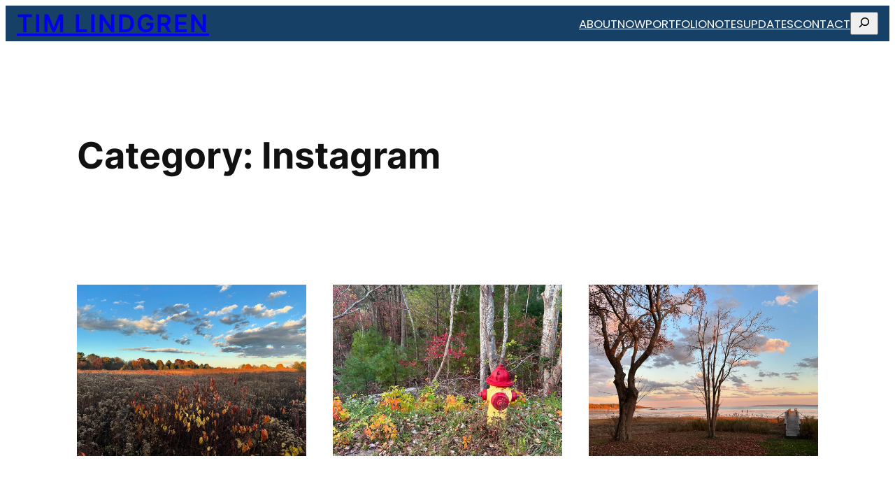

--- FILE ---
content_type: text/html; charset=UTF-8
request_url: https://timlindgren.com/category/photos/instagram/
body_size: 29859
content:
<!DOCTYPE html>
<html lang="en-US">
<head>
	<meta charset="UTF-8" />
	<meta name="viewport" content="width=device-width, initial-scale=1" />
<meta name='robots' content='max-image-preview:large' />
	<style>img:is([sizes="auto" i], [sizes^="auto," i]) { contain-intrinsic-size: 3000px 1500px }</style>
	<title>Instagram &#8211; Tim Lindgren</title>
<link rel="alternate" type="application/rss+xml" title="Tim Lindgren &raquo; Feed" href="https://timlindgren.com/feed/" />
<link rel="alternate" type="application/rss+xml" title="Tim Lindgren &raquo; Comments Feed" href="https://timlindgren.com/comments/feed/" />
<link rel="alternate" type="application/rss+xml" title="Tim Lindgren &raquo; Instagram Category Feed" href="https://timlindgren.com/category/photos/instagram/feed/" />
<script>
window._wpemojiSettings = {"baseUrl":"https:\/\/s.w.org\/images\/core\/emoji\/16.0.1\/72x72\/","ext":".png","svgUrl":"https:\/\/s.w.org\/images\/core\/emoji\/16.0.1\/svg\/","svgExt":".svg","source":{"concatemoji":"https:\/\/timlindgren.com\/wp-includes\/js\/wp-emoji-release.min.js?ver=6.8.2"}};
/*! This file is auto-generated */
!function(s,n){var o,i,e;function c(e){try{var t={supportTests:e,timestamp:(new Date).valueOf()};sessionStorage.setItem(o,JSON.stringify(t))}catch(e){}}function p(e,t,n){e.clearRect(0,0,e.canvas.width,e.canvas.height),e.fillText(t,0,0);var t=new Uint32Array(e.getImageData(0,0,e.canvas.width,e.canvas.height).data),a=(e.clearRect(0,0,e.canvas.width,e.canvas.height),e.fillText(n,0,0),new Uint32Array(e.getImageData(0,0,e.canvas.width,e.canvas.height).data));return t.every(function(e,t){return e===a[t]})}function u(e,t){e.clearRect(0,0,e.canvas.width,e.canvas.height),e.fillText(t,0,0);for(var n=e.getImageData(16,16,1,1),a=0;a<n.data.length;a++)if(0!==n.data[a])return!1;return!0}function f(e,t,n,a){switch(t){case"flag":return n(e,"\ud83c\udff3\ufe0f\u200d\u26a7\ufe0f","\ud83c\udff3\ufe0f\u200b\u26a7\ufe0f")?!1:!n(e,"\ud83c\udde8\ud83c\uddf6","\ud83c\udde8\u200b\ud83c\uddf6")&&!n(e,"\ud83c\udff4\udb40\udc67\udb40\udc62\udb40\udc65\udb40\udc6e\udb40\udc67\udb40\udc7f","\ud83c\udff4\u200b\udb40\udc67\u200b\udb40\udc62\u200b\udb40\udc65\u200b\udb40\udc6e\u200b\udb40\udc67\u200b\udb40\udc7f");case"emoji":return!a(e,"\ud83e\udedf")}return!1}function g(e,t,n,a){var r="undefined"!=typeof WorkerGlobalScope&&self instanceof WorkerGlobalScope?new OffscreenCanvas(300,150):s.createElement("canvas"),o=r.getContext("2d",{willReadFrequently:!0}),i=(o.textBaseline="top",o.font="600 32px Arial",{});return e.forEach(function(e){i[e]=t(o,e,n,a)}),i}function t(e){var t=s.createElement("script");t.src=e,t.defer=!0,s.head.appendChild(t)}"undefined"!=typeof Promise&&(o="wpEmojiSettingsSupports",i=["flag","emoji"],n.supports={everything:!0,everythingExceptFlag:!0},e=new Promise(function(e){s.addEventListener("DOMContentLoaded",e,{once:!0})}),new Promise(function(t){var n=function(){try{var e=JSON.parse(sessionStorage.getItem(o));if("object"==typeof e&&"number"==typeof e.timestamp&&(new Date).valueOf()<e.timestamp+604800&&"object"==typeof e.supportTests)return e.supportTests}catch(e){}return null}();if(!n){if("undefined"!=typeof Worker&&"undefined"!=typeof OffscreenCanvas&&"undefined"!=typeof URL&&URL.createObjectURL&&"undefined"!=typeof Blob)try{var e="postMessage("+g.toString()+"("+[JSON.stringify(i),f.toString(),p.toString(),u.toString()].join(",")+"));",a=new Blob([e],{type:"text/javascript"}),r=new Worker(URL.createObjectURL(a),{name:"wpTestEmojiSupports"});return void(r.onmessage=function(e){c(n=e.data),r.terminate(),t(n)})}catch(e){}c(n=g(i,f,p,u))}t(n)}).then(function(e){for(var t in e)n.supports[t]=e[t],n.supports.everything=n.supports.everything&&n.supports[t],"flag"!==t&&(n.supports.everythingExceptFlag=n.supports.everythingExceptFlag&&n.supports[t]);n.supports.everythingExceptFlag=n.supports.everythingExceptFlag&&!n.supports.flag,n.DOMReady=!1,n.readyCallback=function(){n.DOMReady=!0}}).then(function(){return e}).then(function(){var e;n.supports.everything||(n.readyCallback(),(e=n.source||{}).concatemoji?t(e.concatemoji):e.wpemoji&&e.twemoji&&(t(e.twemoji),t(e.wpemoji)))}))}((window,document),window._wpemojiSettings);
</script>

<style id='wp-block-site-title-inline-css'>
.wp-block-site-title{box-sizing:border-box}.wp-block-site-title :where(a){color:inherit;font-family:inherit;font-size:inherit;font-style:inherit;font-weight:inherit;letter-spacing:inherit;line-height:inherit;text-decoration:inherit}
</style>
<style id='wp-block-group-inline-css'>
.wp-block-group{box-sizing:border-box}:where(.wp-block-group.wp-block-group-is-layout-constrained){position:relative}
</style>
<style id='wp-block-navigation-link-inline-css'>
.wp-block-navigation .wp-block-navigation-item__label{overflow-wrap:break-word}.wp-block-navigation .wp-block-navigation-item__description{display:none}.link-ui-tools{border-top:1px solid #f0f0f0;padding:8px}.link-ui-block-inserter{padding-top:8px}.link-ui-block-inserter__back{margin-left:8px;text-transform:uppercase}

				.is-style-arrow-link .wp-block-navigation-item__label:after {
					content: "\2197";
					padding-inline-start: 0.25rem;
					vertical-align: middle;
					text-decoration: none;
					display: inline-block;
				}
</style>
<style id='wp-block-search-inline-css'>
.wp-block-search__button{margin-left:10px;word-break:normal}.wp-block-search__button.has-icon{line-height:0}.wp-block-search__button svg{height:1.25em;min-height:24px;min-width:24px;width:1.25em;fill:currentColor;vertical-align:text-bottom}:where(.wp-block-search__button){border:1px solid #ccc;padding:6px 10px}.wp-block-search__inside-wrapper{display:flex;flex:auto;flex-wrap:nowrap;max-width:100%}.wp-block-search__label{width:100%}.wp-block-search__input{appearance:none;border:1px solid #949494;flex-grow:1;margin-left:0;margin-right:0;min-width:3rem;padding:8px;text-decoration:unset!important}.wp-block-search.wp-block-search__button-only .wp-block-search__button{box-sizing:border-box;display:flex;flex-shrink:0;justify-content:center;margin-left:0;max-width:100%}.wp-block-search.wp-block-search__button-only .wp-block-search__inside-wrapper{min-width:0!important;transition-property:width}.wp-block-search.wp-block-search__button-only .wp-block-search__input{flex-basis:100%;transition-duration:.3s}.wp-block-search.wp-block-search__button-only.wp-block-search__searchfield-hidden,.wp-block-search.wp-block-search__button-only.wp-block-search__searchfield-hidden .wp-block-search__inside-wrapper{overflow:hidden}.wp-block-search.wp-block-search__button-only.wp-block-search__searchfield-hidden .wp-block-search__input{border-left-width:0!important;border-right-width:0!important;flex-basis:0;flex-grow:0;margin:0;min-width:0!important;padding-left:0!important;padding-right:0!important;width:0!important}:where(.wp-block-search__input){font-family:inherit;font-size:inherit;font-style:inherit;font-weight:inherit;letter-spacing:inherit;line-height:inherit;text-transform:inherit}:where(.wp-block-search__button-inside .wp-block-search__inside-wrapper){border:1px solid #949494;box-sizing:border-box;padding:4px}:where(.wp-block-search__button-inside .wp-block-search__inside-wrapper) .wp-block-search__input{border:none;border-radius:0;padding:0 4px}:where(.wp-block-search__button-inside .wp-block-search__inside-wrapper) .wp-block-search__input:focus{outline:none}:where(.wp-block-search__button-inside .wp-block-search__inside-wrapper) :where(.wp-block-search__button){padding:4px 8px}.wp-block-search.aligncenter .wp-block-search__inside-wrapper{margin:auto}.wp-block[data-align=right] .wp-block-search.wp-block-search__button-only .wp-block-search__inside-wrapper{float:right}
</style>
<link rel='stylesheet' id='wp-block-navigation-css' href='https://timlindgren.com/wp-includes/blocks/navigation/style.min.css?ver=6.8.2' media='all' />
<style id='wp-block-query-title-inline-css'>
.wp-block-query-title{box-sizing:border-box}
</style>
<style id='wp-block-paragraph-inline-css'>
.is-small-text{font-size:.875em}.is-regular-text{font-size:1em}.is-large-text{font-size:2.25em}.is-larger-text{font-size:3em}.has-drop-cap:not(:focus):first-letter{float:left;font-size:8.4em;font-style:normal;font-weight:100;line-height:.68;margin:.05em .1em 0 0;text-transform:uppercase}body.rtl .has-drop-cap:not(:focus):first-letter{float:none;margin-left:.1em}p.has-drop-cap.has-background{overflow:hidden}:root :where(p.has-background){padding:1.25em 2.375em}:where(p.has-text-color:not(.has-link-color)) a{color:inherit}p.has-text-align-left[style*="writing-mode:vertical-lr"],p.has-text-align-right[style*="writing-mode:vertical-rl"]{rotate:180deg}
</style>
<style id='wp-block-post-featured-image-inline-css'>
.wp-block-post-featured-image{margin-left:0;margin-right:0}.wp-block-post-featured-image a{display:block;height:100%}.wp-block-post-featured-image :where(img){box-sizing:border-box;height:auto;max-width:100%;vertical-align:bottom;width:100%}.wp-block-post-featured-image.alignfull img,.wp-block-post-featured-image.alignwide img{width:100%}.wp-block-post-featured-image .wp-block-post-featured-image__overlay.has-background-dim{background-color:#000;inset:0;position:absolute}.wp-block-post-featured-image{position:relative}.wp-block-post-featured-image .wp-block-post-featured-image__overlay.has-background-gradient{background-color:initial}.wp-block-post-featured-image .wp-block-post-featured-image__overlay.has-background-dim-0{opacity:0}.wp-block-post-featured-image .wp-block-post-featured-image__overlay.has-background-dim-10{opacity:.1}.wp-block-post-featured-image .wp-block-post-featured-image__overlay.has-background-dim-20{opacity:.2}.wp-block-post-featured-image .wp-block-post-featured-image__overlay.has-background-dim-30{opacity:.3}.wp-block-post-featured-image .wp-block-post-featured-image__overlay.has-background-dim-40{opacity:.4}.wp-block-post-featured-image .wp-block-post-featured-image__overlay.has-background-dim-50{opacity:.5}.wp-block-post-featured-image .wp-block-post-featured-image__overlay.has-background-dim-60{opacity:.6}.wp-block-post-featured-image .wp-block-post-featured-image__overlay.has-background-dim-70{opacity:.7}.wp-block-post-featured-image .wp-block-post-featured-image__overlay.has-background-dim-80{opacity:.8}.wp-block-post-featured-image .wp-block-post-featured-image__overlay.has-background-dim-90{opacity:.9}.wp-block-post-featured-image .wp-block-post-featured-image__overlay.has-background-dim-100{opacity:1}.wp-block-post-featured-image:where(.alignleft,.alignright){width:100%}
</style>
<style id='wp-block-post-title-inline-css'>
.wp-block-post-title{box-sizing:border-box;word-break:break-word}.wp-block-post-title :where(a){display:inline-block;font-family:inherit;font-size:inherit;font-style:inherit;font-weight:inherit;letter-spacing:inherit;line-height:inherit;text-decoration:inherit}
</style>
<style id='wp-block-post-date-inline-css'>
.wp-block-post-date{box-sizing:border-box}
</style>
<style id='wp-block-post-excerpt-inline-css'>
:where(.wp-block-post-excerpt){box-sizing:border-box;margin-bottom:var(--wp--style--block-gap);margin-top:var(--wp--style--block-gap)}.wp-block-post-excerpt__excerpt{margin-bottom:0;margin-top:0}.wp-block-post-excerpt__more-text{margin-bottom:0;margin-top:var(--wp--style--block-gap)}.wp-block-post-excerpt__more-link{display:inline-block}
</style>
<style id='wp-block-spacer-inline-css'>
.wp-block-spacer{clear:both}
</style>
<style id='wp-block-post-template-inline-css'>
.wp-block-post-template{box-sizing:border-box;list-style:none;margin-bottom:0;margin-top:0;max-width:100%;padding:0}.wp-block-post-template.is-flex-container{display:flex;flex-direction:row;flex-wrap:wrap;gap:1.25em}.wp-block-post-template.is-flex-container>li{margin:0;width:100%}@media (min-width:600px){.wp-block-post-template.is-flex-container.is-flex-container.columns-2>li{width:calc(50% - .625em)}.wp-block-post-template.is-flex-container.is-flex-container.columns-3>li{width:calc(33.33333% - .83333em)}.wp-block-post-template.is-flex-container.is-flex-container.columns-4>li{width:calc(25% - .9375em)}.wp-block-post-template.is-flex-container.is-flex-container.columns-5>li{width:calc(20% - 1em)}.wp-block-post-template.is-flex-container.is-flex-container.columns-6>li{width:calc(16.66667% - 1.04167em)}}@media (max-width:600px){.wp-block-post-template-is-layout-grid.wp-block-post-template-is-layout-grid.wp-block-post-template-is-layout-grid.wp-block-post-template-is-layout-grid{grid-template-columns:1fr}}.wp-block-post-template-is-layout-constrained>li>.alignright,.wp-block-post-template-is-layout-flow>li>.alignright{float:right;margin-inline-end:0;margin-inline-start:2em}.wp-block-post-template-is-layout-constrained>li>.alignleft,.wp-block-post-template-is-layout-flow>li>.alignleft{float:left;margin-inline-end:2em;margin-inline-start:0}.wp-block-post-template-is-layout-constrained>li>.aligncenter,.wp-block-post-template-is-layout-flow>li>.aligncenter{margin-inline-end:auto;margin-inline-start:auto}
</style>
<style id='wp-block-query-pagination-inline-css'>
.wp-block-query-pagination.is-content-justification-space-between>.wp-block-query-pagination-next:last-of-type{margin-inline-start:auto}.wp-block-query-pagination.is-content-justification-space-between>.wp-block-query-pagination-previous:first-child{margin-inline-end:auto}.wp-block-query-pagination .wp-block-query-pagination-previous-arrow{display:inline-block;margin-right:1ch}.wp-block-query-pagination .wp-block-query-pagination-previous-arrow:not(.is-arrow-chevron){transform:scaleX(1)}.wp-block-query-pagination .wp-block-query-pagination-next-arrow{display:inline-block;margin-left:1ch}.wp-block-query-pagination .wp-block-query-pagination-next-arrow:not(.is-arrow-chevron){transform:scaleX(1)}.wp-block-query-pagination.aligncenter{justify-content:center}
</style>
<link rel='stylesheet' id='wp-block-social-links-css' href='https://timlindgren.com/wp-includes/blocks/social-links/style.min.css?ver=6.8.2' media='all' />
<link rel='stylesheet' id='visual-portfolio-css' href='https://timlindgren.com/wp-content/plugins/visual-portfolio-pro/core-plugin/build/assets/css/main.css?ver=1762888748' media='all' />
<link rel='stylesheet' id='fancybox-css' href='https://timlindgren.com/wp-content/plugins/visual-portfolio-pro/core-plugin/assets/vendor/fancybox/dist/jquery.fancybox.min.css?ver=3.5.7' media='all' />
<link rel='stylesheet' id='visual-portfolio-popup-fancybox-css' href='https://timlindgren.com/wp-content/plugins/visual-portfolio-pro/core-plugin/build/assets/css/popup-fancybox.css?ver=1762888748' media='all' />
<style id='visual-portfolio-popup-fancybox-inline-css'>
.vp-fancybox .fancybox-bg { background-color: #1e1e1e; }
</style>
<style id='wp-emoji-styles-inline-css'>

	img.wp-smiley, img.emoji {
		display: inline !important;
		border: none !important;
		box-shadow: none !important;
		height: 1em !important;
		width: 1em !important;
		margin: 0 0.07em !important;
		vertical-align: -0.1em !important;
		background: none !important;
		padding: 0 !important;
	}
</style>
<style id='wp-block-library-inline-css'>
:root{--wp-admin-theme-color:#007cba;--wp-admin-theme-color--rgb:0,124,186;--wp-admin-theme-color-darker-10:#006ba1;--wp-admin-theme-color-darker-10--rgb:0,107,161;--wp-admin-theme-color-darker-20:#005a87;--wp-admin-theme-color-darker-20--rgb:0,90,135;--wp-admin-border-width-focus:2px;--wp-block-synced-color:#7a00df;--wp-block-synced-color--rgb:122,0,223;--wp-bound-block-color:var(--wp-block-synced-color)}@media (min-resolution:192dpi){:root{--wp-admin-border-width-focus:1.5px}}.wp-element-button{cursor:pointer}:root{--wp--preset--font-size--normal:16px;--wp--preset--font-size--huge:42px}:root .has-very-light-gray-background-color{background-color:#eee}:root .has-very-dark-gray-background-color{background-color:#313131}:root .has-very-light-gray-color{color:#eee}:root .has-very-dark-gray-color{color:#313131}:root .has-vivid-green-cyan-to-vivid-cyan-blue-gradient-background{background:linear-gradient(135deg,#00d084,#0693e3)}:root .has-purple-crush-gradient-background{background:linear-gradient(135deg,#34e2e4,#4721fb 50%,#ab1dfe)}:root .has-hazy-dawn-gradient-background{background:linear-gradient(135deg,#faaca8,#dad0ec)}:root .has-subdued-olive-gradient-background{background:linear-gradient(135deg,#fafae1,#67a671)}:root .has-atomic-cream-gradient-background{background:linear-gradient(135deg,#fdd79a,#004a59)}:root .has-nightshade-gradient-background{background:linear-gradient(135deg,#330968,#31cdcf)}:root .has-midnight-gradient-background{background:linear-gradient(135deg,#020381,#2874fc)}.has-regular-font-size{font-size:1em}.has-larger-font-size{font-size:2.625em}.has-normal-font-size{font-size:var(--wp--preset--font-size--normal)}.has-huge-font-size{font-size:var(--wp--preset--font-size--huge)}.has-text-align-center{text-align:center}.has-text-align-left{text-align:left}.has-text-align-right{text-align:right}#end-resizable-editor-section{display:none}.aligncenter{clear:both}.items-justified-left{justify-content:flex-start}.items-justified-center{justify-content:center}.items-justified-right{justify-content:flex-end}.items-justified-space-between{justify-content:space-between}.screen-reader-text{border:0;clip-path:inset(50%);height:1px;margin:-1px;overflow:hidden;padding:0;position:absolute;width:1px;word-wrap:normal!important}.screen-reader-text:focus{background-color:#ddd;clip-path:none;color:#444;display:block;font-size:1em;height:auto;left:5px;line-height:normal;padding:15px 23px 14px;text-decoration:none;top:5px;width:auto;z-index:100000}html :where(.has-border-color){border-style:solid}html :where([style*=border-top-color]){border-top-style:solid}html :where([style*=border-right-color]){border-right-style:solid}html :where([style*=border-bottom-color]){border-bottom-style:solid}html :where([style*=border-left-color]){border-left-style:solid}html :where([style*=border-width]){border-style:solid}html :where([style*=border-top-width]){border-top-style:solid}html :where([style*=border-right-width]){border-right-style:solid}html :where([style*=border-bottom-width]){border-bottom-style:solid}html :where([style*=border-left-width]){border-left-style:solid}html :where(img[class*=wp-image-]){height:auto;max-width:100%}:where(figure){margin:0 0 1em}html :where(.is-position-sticky){--wp-admin--admin-bar--position-offset:var(--wp-admin--admin-bar--height,0px)}@media screen and (max-width:600px){html :where(.is-position-sticky){--wp-admin--admin-bar--position-offset:0px}}
</style>
<style id='global-styles-inline-css'>
:root{--wp--preset--aspect-ratio--square: 1;--wp--preset--aspect-ratio--4-3: 4/3;--wp--preset--aspect-ratio--3-4: 3/4;--wp--preset--aspect-ratio--3-2: 3/2;--wp--preset--aspect-ratio--2-3: 2/3;--wp--preset--aspect-ratio--16-9: 16/9;--wp--preset--aspect-ratio--9-16: 9/16;--wp--preset--color--black: #000000;--wp--preset--color--cyan-bluish-gray: #abb8c3;--wp--preset--color--white: #ffffff;--wp--preset--color--pale-pink: #f78da7;--wp--preset--color--vivid-red: #cf2e2e;--wp--preset--color--luminous-vivid-orange: #ff6900;--wp--preset--color--luminous-vivid-amber: #fcb900;--wp--preset--color--light-green-cyan: #7bdcb5;--wp--preset--color--vivid-green-cyan: #00d084;--wp--preset--color--pale-cyan-blue: #8ed1fc;--wp--preset--color--vivid-cyan-blue: #0693e3;--wp--preset--color--vivid-purple: #9b51e0;--wp--preset--color--base: #ffffff;--wp--preset--color--base-2: #ffffff;--wp--preset--color--contrast: #111111;--wp--preset--color--contrast-2: #636363;--wp--preset--color--contrast-3: #A4A4A4;--wp--preset--color--accent: #174066;--wp--preset--color--accent-2: #71a6d9;--wp--preset--color--accent-3: #d8613c;--wp--preset--color--accent-4: #b1c5a4;--wp--preset--color--accent-5: #b5bdbc;--wp--preset--gradient--vivid-cyan-blue-to-vivid-purple: linear-gradient(135deg,rgba(6,147,227,1) 0%,rgb(155,81,224) 100%);--wp--preset--gradient--light-green-cyan-to-vivid-green-cyan: linear-gradient(135deg,rgb(122,220,180) 0%,rgb(0,208,130) 100%);--wp--preset--gradient--luminous-vivid-amber-to-luminous-vivid-orange: linear-gradient(135deg,rgba(252,185,0,1) 0%,rgba(255,105,0,1) 100%);--wp--preset--gradient--luminous-vivid-orange-to-vivid-red: linear-gradient(135deg,rgba(255,105,0,1) 0%,rgb(207,46,46) 100%);--wp--preset--gradient--very-light-gray-to-cyan-bluish-gray: linear-gradient(135deg,rgb(238,238,238) 0%,rgb(169,184,195) 100%);--wp--preset--gradient--cool-to-warm-spectrum: linear-gradient(135deg,rgb(74,234,220) 0%,rgb(151,120,209) 20%,rgb(207,42,186) 40%,rgb(238,44,130) 60%,rgb(251,105,98) 80%,rgb(254,248,76) 100%);--wp--preset--gradient--blush-light-purple: linear-gradient(135deg,rgb(255,206,236) 0%,rgb(152,150,240) 100%);--wp--preset--gradient--blush-bordeaux: linear-gradient(135deg,rgb(254,205,165) 0%,rgb(254,45,45) 50%,rgb(107,0,62) 100%);--wp--preset--gradient--luminous-dusk: linear-gradient(135deg,rgb(255,203,112) 0%,rgb(199,81,192) 50%,rgb(65,88,208) 100%);--wp--preset--gradient--pale-ocean: linear-gradient(135deg,rgb(255,245,203) 0%,rgb(182,227,212) 50%,rgb(51,167,181) 100%);--wp--preset--gradient--electric-grass: linear-gradient(135deg,rgb(202,248,128) 0%,rgb(113,206,126) 100%);--wp--preset--gradient--midnight: linear-gradient(135deg,rgb(2,3,129) 0%,rgb(40,116,252) 100%);--wp--preset--gradient--gradient-1: linear-gradient(to bottom, #cfcabe 0%, #F9F9F9 100%);--wp--preset--gradient--gradient-2: linear-gradient(to bottom, #C2A990 0%, #F9F9F9 100%);--wp--preset--gradient--gradient-3: linear-gradient(to bottom, #D8613C 0%, #F9F9F9 100%);--wp--preset--gradient--gradient-4: linear-gradient(to bottom, #B1C5A4 0%, #F9F9F9 100%);--wp--preset--gradient--gradient-5: linear-gradient(to bottom, #B5BDBC 0%, #F9F9F9 100%);--wp--preset--gradient--gradient-6: linear-gradient(to bottom, #A4A4A4 0%, #F9F9F9 100%);--wp--preset--gradient--gradient-7: linear-gradient(to bottom, #cfcabe 50%, #F9F9F9 50%);--wp--preset--gradient--gradient-8: linear-gradient(to bottom, #C2A990 50%, #F9F9F9 50%);--wp--preset--gradient--gradient-9: linear-gradient(to bottom, #D8613C 50%, #F9F9F9 50%);--wp--preset--gradient--gradient-10: linear-gradient(to bottom, #B1C5A4 50%, #F9F9F9 50%);--wp--preset--gradient--gradient-11: linear-gradient(to bottom, #B5BDBC 50%, #F9F9F9 50%);--wp--preset--gradient--gradient-12: linear-gradient(to bottom, #A4A4A4 50%, #F9F9F9 50%);--wp--preset--font-size--small: 0.9rem;--wp--preset--font-size--medium: 1.05rem;--wp--preset--font-size--large: clamp(1.39rem, 1.39rem + ((1vw - 0.2rem) * 0.767), 1.85rem);--wp--preset--font-size--x-large: clamp(1.85rem, 1.85rem + ((1vw - 0.2rem) * 1.083), 2.5rem);--wp--preset--font-size--xx-large: clamp(2.5rem, 2.5rem + ((1vw - 0.2rem) * 1.283), 3.27rem);--wp--preset--font-family--body: "Inter", sans-serif;--wp--preset--font-family--heading: Cardo;--wp--preset--font-family--system-sans-serif: -apple-system, BlinkMacSystemFont, avenir next, avenir, segoe ui, helvetica neue, helvetica, Cantarell, Ubuntu, roboto, noto, arial, sans-serif;--wp--preset--font-family--system-serif: Iowan Old Style, Apple Garamond, Baskerville, Times New Roman, Droid Serif, Times, Source Serif Pro, serif, Apple Color Emoji, Segoe UI Emoji, Segoe UI Symbol;--wp--preset--font-family--poppins: Poppins, sans-serif;--wp--preset--spacing--20: min(1.5rem, 2vw);--wp--preset--spacing--30: min(2.5rem, 3vw);--wp--preset--spacing--40: min(4rem, 5vw);--wp--preset--spacing--50: min(6.5rem, 8vw);--wp--preset--spacing--60: min(10.5rem, 13vw);--wp--preset--spacing--70: 3.38rem;--wp--preset--spacing--80: 5.06rem;--wp--preset--spacing--10: 1rem;--wp--preset--shadow--natural: 6px 6px 9px rgba(0, 0, 0, 0.2);--wp--preset--shadow--deep: 12px 12px 50px rgba(0, 0, 0, 0.4);--wp--preset--shadow--sharp: 6px 6px 0px rgba(0, 0, 0, 0.2);--wp--preset--shadow--outlined: 6px 6px 0px -3px rgba(255, 255, 255, 1), 6px 6px rgba(0, 0, 0, 1);--wp--preset--shadow--crisp: 6px 6px 0px rgba(0, 0, 0, 1);}:root { --wp--style--global--content-size: 620px;--wp--style--global--wide-size: 1280px; }:where(body) { margin: 0; }.wp-site-blocks { padding-top: var(--wp--style--root--padding-top); padding-bottom: var(--wp--style--root--padding-bottom); }.has-global-padding { padding-right: var(--wp--style--root--padding-right); padding-left: var(--wp--style--root--padding-left); }.has-global-padding > .alignfull { margin-right: calc(var(--wp--style--root--padding-right) * -1); margin-left: calc(var(--wp--style--root--padding-left) * -1); }.has-global-padding :where(:not(.alignfull.is-layout-flow) > .has-global-padding:not(.wp-block-block, .alignfull)) { padding-right: 0; padding-left: 0; }.has-global-padding :where(:not(.alignfull.is-layout-flow) > .has-global-padding:not(.wp-block-block, .alignfull)) > .alignfull { margin-left: 0; margin-right: 0; }.wp-site-blocks > .alignleft { float: left; margin-right: 2em; }.wp-site-blocks > .alignright { float: right; margin-left: 2em; }.wp-site-blocks > .aligncenter { justify-content: center; margin-left: auto; margin-right: auto; }:where(.wp-site-blocks) > * { margin-block-start: 1.2rem; margin-block-end: 0; }:where(.wp-site-blocks) > :first-child { margin-block-start: 0; }:where(.wp-site-blocks) > :last-child { margin-block-end: 0; }:root { --wp--style--block-gap: 1.2rem; }:root :where(.is-layout-flow) > :first-child{margin-block-start: 0;}:root :where(.is-layout-flow) > :last-child{margin-block-end: 0;}:root :where(.is-layout-flow) > *{margin-block-start: 1.2rem;margin-block-end: 0;}:root :where(.is-layout-constrained) > :first-child{margin-block-start: 0;}:root :where(.is-layout-constrained) > :last-child{margin-block-end: 0;}:root :where(.is-layout-constrained) > *{margin-block-start: 1.2rem;margin-block-end: 0;}:root :where(.is-layout-flex){gap: 1.2rem;}:root :where(.is-layout-grid){gap: 1.2rem;}.is-layout-flow > .alignleft{float: left;margin-inline-start: 0;margin-inline-end: 2em;}.is-layout-flow > .alignright{float: right;margin-inline-start: 2em;margin-inline-end: 0;}.is-layout-flow > .aligncenter{margin-left: auto !important;margin-right: auto !important;}.is-layout-constrained > .alignleft{float: left;margin-inline-start: 0;margin-inline-end: 2em;}.is-layout-constrained > .alignright{float: right;margin-inline-start: 2em;margin-inline-end: 0;}.is-layout-constrained > .aligncenter{margin-left: auto !important;margin-right: auto !important;}.is-layout-constrained > :where(:not(.alignleft):not(.alignright):not(.alignfull)){max-width: var(--wp--style--global--content-size);margin-left: auto !important;margin-right: auto !important;}.is-layout-constrained > .alignwide{max-width: var(--wp--style--global--wide-size);}body .is-layout-flex{display: flex;}.is-layout-flex{flex-wrap: wrap;align-items: center;}.is-layout-flex > :is(*, div){margin: 0;}body .is-layout-grid{display: grid;}.is-layout-grid > :is(*, div){margin: 0;}body{background-color: var(--wp--preset--color--base);color: var(--wp--preset--color--contrast);font-family: var(--wp--preset--font-family--poppins);font-size: clamp(0.875rem, 0.875rem + ((1vw - 0.2rem) * 0.708), 1.3rem);font-style: normal;font-weight: 400;line-height: 1.55;--wp--style--root--padding-top: 0px;--wp--style--root--padding-right: var(--wp--preset--spacing--50);--wp--style--root--padding-bottom: 0px;--wp--style--root--padding-left: var(--wp--preset--spacing--50);}a:where(:not(.wp-element-button)){color: var(--wp--preset--color--accent);text-decoration: underline;}:root :where(a:where(:not(.wp-element-button)):hover){text-decoration: none;}h1, h2, h3, h4, h5, h6{color: var(--wp--preset--color--contrast);font-family: var(--wp--preset--font-family--body);font-style: normal;font-weight: 700;line-height: 1.2;}h1{font-family: var(--wp--preset--font-family--body);font-size: var(--wp--preset--font-size--xx-large);line-height: 1.15;}h2{font-family: var(--wp--preset--font-family--body);font-size: var(--wp--preset--font-size--x-large);}h3{font-family: var(--wp--preset--font-family--body);font-size: var(--wp--preset--font-size--large);}h4{font-size: clamp(1.1rem, 1.1rem + ((1vw - 0.2rem) * 0.767), 1.5rem);}h5{font-size: var(--wp--preset--font-size--medium);}h6{font-size: var(--wp--preset--font-size--small);}:root :where(.wp-element-button, .wp-block-button__link){background-color: var(--wp--preset--color--accent);border-radius: .33rem;border-color: var(--wp--preset--color--contrast);border-width: 0;color: var(--wp--preset--color--base);font-family: inherit;font-size: var(--wp--preset--font-size--small);font-style: normal;font-weight: 500;line-height: inherit;padding-top: 0.6rem;padding-right: 1rem;padding-bottom: 0.6rem;padding-left: 1rem;text-decoration: none;}:root :where(.wp-element-button:hover, .wp-block-button__link:hover){background-color: var(--wp--preset--color--contrast-2);border-color: var(--wp--preset--color--contrast-2);color: var(--wp--preset--color--base);}:root :where(.wp-element-button:focus, .wp-block-button__link:focus){background-color: var(--wp--preset--color--contrast-2);border-color: var(--wp--preset--color--contrast-2);color: var(--wp--preset--color--base);outline-color: var(--wp--preset--color--contrast);outline-offset: 2px;}:root :where(.wp-element-button:active, .wp-block-button__link:active){background-color: var(--wp--preset--color--contrast);color: var(--wp--preset--color--base);}:root :where(.wp-element-caption, .wp-block-audio figcaption, .wp-block-embed figcaption, .wp-block-gallery figcaption, .wp-block-image figcaption, .wp-block-table figcaption, .wp-block-video figcaption){color: var(--wp--preset--color--contrast-2);font-family: var(--wp--preset--font-family--body);font-size: 0.8rem;}.has-black-color{color: var(--wp--preset--color--black) !important;}.has-cyan-bluish-gray-color{color: var(--wp--preset--color--cyan-bluish-gray) !important;}.has-white-color{color: var(--wp--preset--color--white) !important;}.has-pale-pink-color{color: var(--wp--preset--color--pale-pink) !important;}.has-vivid-red-color{color: var(--wp--preset--color--vivid-red) !important;}.has-luminous-vivid-orange-color{color: var(--wp--preset--color--luminous-vivid-orange) !important;}.has-luminous-vivid-amber-color{color: var(--wp--preset--color--luminous-vivid-amber) !important;}.has-light-green-cyan-color{color: var(--wp--preset--color--light-green-cyan) !important;}.has-vivid-green-cyan-color{color: var(--wp--preset--color--vivid-green-cyan) !important;}.has-pale-cyan-blue-color{color: var(--wp--preset--color--pale-cyan-blue) !important;}.has-vivid-cyan-blue-color{color: var(--wp--preset--color--vivid-cyan-blue) !important;}.has-vivid-purple-color{color: var(--wp--preset--color--vivid-purple) !important;}.has-base-color{color: var(--wp--preset--color--base) !important;}.has-base-2-color{color: var(--wp--preset--color--base-2) !important;}.has-contrast-color{color: var(--wp--preset--color--contrast) !important;}.has-contrast-2-color{color: var(--wp--preset--color--contrast-2) !important;}.has-contrast-3-color{color: var(--wp--preset--color--contrast-3) !important;}.has-accent-color{color: var(--wp--preset--color--accent) !important;}.has-accent-2-color{color: var(--wp--preset--color--accent-2) !important;}.has-accent-3-color{color: var(--wp--preset--color--accent-3) !important;}.has-accent-4-color{color: var(--wp--preset--color--accent-4) !important;}.has-accent-5-color{color: var(--wp--preset--color--accent-5) !important;}.has-black-background-color{background-color: var(--wp--preset--color--black) !important;}.has-cyan-bluish-gray-background-color{background-color: var(--wp--preset--color--cyan-bluish-gray) !important;}.has-white-background-color{background-color: var(--wp--preset--color--white) !important;}.has-pale-pink-background-color{background-color: var(--wp--preset--color--pale-pink) !important;}.has-vivid-red-background-color{background-color: var(--wp--preset--color--vivid-red) !important;}.has-luminous-vivid-orange-background-color{background-color: var(--wp--preset--color--luminous-vivid-orange) !important;}.has-luminous-vivid-amber-background-color{background-color: var(--wp--preset--color--luminous-vivid-amber) !important;}.has-light-green-cyan-background-color{background-color: var(--wp--preset--color--light-green-cyan) !important;}.has-vivid-green-cyan-background-color{background-color: var(--wp--preset--color--vivid-green-cyan) !important;}.has-pale-cyan-blue-background-color{background-color: var(--wp--preset--color--pale-cyan-blue) !important;}.has-vivid-cyan-blue-background-color{background-color: var(--wp--preset--color--vivid-cyan-blue) !important;}.has-vivid-purple-background-color{background-color: var(--wp--preset--color--vivid-purple) !important;}.has-base-background-color{background-color: var(--wp--preset--color--base) !important;}.has-base-2-background-color{background-color: var(--wp--preset--color--base-2) !important;}.has-contrast-background-color{background-color: var(--wp--preset--color--contrast) !important;}.has-contrast-2-background-color{background-color: var(--wp--preset--color--contrast-2) !important;}.has-contrast-3-background-color{background-color: var(--wp--preset--color--contrast-3) !important;}.has-accent-background-color{background-color: var(--wp--preset--color--accent) !important;}.has-accent-2-background-color{background-color: var(--wp--preset--color--accent-2) !important;}.has-accent-3-background-color{background-color: var(--wp--preset--color--accent-3) !important;}.has-accent-4-background-color{background-color: var(--wp--preset--color--accent-4) !important;}.has-accent-5-background-color{background-color: var(--wp--preset--color--accent-5) !important;}.has-black-border-color{border-color: var(--wp--preset--color--black) !important;}.has-cyan-bluish-gray-border-color{border-color: var(--wp--preset--color--cyan-bluish-gray) !important;}.has-white-border-color{border-color: var(--wp--preset--color--white) !important;}.has-pale-pink-border-color{border-color: var(--wp--preset--color--pale-pink) !important;}.has-vivid-red-border-color{border-color: var(--wp--preset--color--vivid-red) !important;}.has-luminous-vivid-orange-border-color{border-color: var(--wp--preset--color--luminous-vivid-orange) !important;}.has-luminous-vivid-amber-border-color{border-color: var(--wp--preset--color--luminous-vivid-amber) !important;}.has-light-green-cyan-border-color{border-color: var(--wp--preset--color--light-green-cyan) !important;}.has-vivid-green-cyan-border-color{border-color: var(--wp--preset--color--vivid-green-cyan) !important;}.has-pale-cyan-blue-border-color{border-color: var(--wp--preset--color--pale-cyan-blue) !important;}.has-vivid-cyan-blue-border-color{border-color: var(--wp--preset--color--vivid-cyan-blue) !important;}.has-vivid-purple-border-color{border-color: var(--wp--preset--color--vivid-purple) !important;}.has-base-border-color{border-color: var(--wp--preset--color--base) !important;}.has-base-2-border-color{border-color: var(--wp--preset--color--base-2) !important;}.has-contrast-border-color{border-color: var(--wp--preset--color--contrast) !important;}.has-contrast-2-border-color{border-color: var(--wp--preset--color--contrast-2) !important;}.has-contrast-3-border-color{border-color: var(--wp--preset--color--contrast-3) !important;}.has-accent-border-color{border-color: var(--wp--preset--color--accent) !important;}.has-accent-2-border-color{border-color: var(--wp--preset--color--accent-2) !important;}.has-accent-3-border-color{border-color: var(--wp--preset--color--accent-3) !important;}.has-accent-4-border-color{border-color: var(--wp--preset--color--accent-4) !important;}.has-accent-5-border-color{border-color: var(--wp--preset--color--accent-5) !important;}.has-vivid-cyan-blue-to-vivid-purple-gradient-background{background: var(--wp--preset--gradient--vivid-cyan-blue-to-vivid-purple) !important;}.has-light-green-cyan-to-vivid-green-cyan-gradient-background{background: var(--wp--preset--gradient--light-green-cyan-to-vivid-green-cyan) !important;}.has-luminous-vivid-amber-to-luminous-vivid-orange-gradient-background{background: var(--wp--preset--gradient--luminous-vivid-amber-to-luminous-vivid-orange) !important;}.has-luminous-vivid-orange-to-vivid-red-gradient-background{background: var(--wp--preset--gradient--luminous-vivid-orange-to-vivid-red) !important;}.has-very-light-gray-to-cyan-bluish-gray-gradient-background{background: var(--wp--preset--gradient--very-light-gray-to-cyan-bluish-gray) !important;}.has-cool-to-warm-spectrum-gradient-background{background: var(--wp--preset--gradient--cool-to-warm-spectrum) !important;}.has-blush-light-purple-gradient-background{background: var(--wp--preset--gradient--blush-light-purple) !important;}.has-blush-bordeaux-gradient-background{background: var(--wp--preset--gradient--blush-bordeaux) !important;}.has-luminous-dusk-gradient-background{background: var(--wp--preset--gradient--luminous-dusk) !important;}.has-pale-ocean-gradient-background{background: var(--wp--preset--gradient--pale-ocean) !important;}.has-electric-grass-gradient-background{background: var(--wp--preset--gradient--electric-grass) !important;}.has-midnight-gradient-background{background: var(--wp--preset--gradient--midnight) !important;}.has-gradient-1-gradient-background{background: var(--wp--preset--gradient--gradient-1) !important;}.has-gradient-2-gradient-background{background: var(--wp--preset--gradient--gradient-2) !important;}.has-gradient-3-gradient-background{background: var(--wp--preset--gradient--gradient-3) !important;}.has-gradient-4-gradient-background{background: var(--wp--preset--gradient--gradient-4) !important;}.has-gradient-5-gradient-background{background: var(--wp--preset--gradient--gradient-5) !important;}.has-gradient-6-gradient-background{background: var(--wp--preset--gradient--gradient-6) !important;}.has-gradient-7-gradient-background{background: var(--wp--preset--gradient--gradient-7) !important;}.has-gradient-8-gradient-background{background: var(--wp--preset--gradient--gradient-8) !important;}.has-gradient-9-gradient-background{background: var(--wp--preset--gradient--gradient-9) !important;}.has-gradient-10-gradient-background{background: var(--wp--preset--gradient--gradient-10) !important;}.has-gradient-11-gradient-background{background: var(--wp--preset--gradient--gradient-11) !important;}.has-gradient-12-gradient-background{background: var(--wp--preset--gradient--gradient-12) !important;}.has-small-font-size{font-size: var(--wp--preset--font-size--small) !important;}.has-medium-font-size{font-size: var(--wp--preset--font-size--medium) !important;}.has-large-font-size{font-size: var(--wp--preset--font-size--large) !important;}.has-x-large-font-size{font-size: var(--wp--preset--font-size--x-large) !important;}.has-xx-large-font-size{font-size: var(--wp--preset--font-size--xx-large) !important;}.has-body-font-family{font-family: var(--wp--preset--font-family--body) !important;}.has-heading-font-family{font-family: var(--wp--preset--font-family--heading) !important;}.has-system-sans-serif-font-family{font-family: var(--wp--preset--font-family--system-sans-serif) !important;}.has-system-serif-font-family{font-family: var(--wp--preset--font-family--system-serif) !important;}.has-poppins-font-family{font-family: var(--wp--preset--font-family--poppins) !important;}.home-hero {
margin-top: 0rem !important;
}

a {
transition: all .1s ease-in;
}
/*  
.entry-content a {
text-decoration:none; 
box-shadow: inset 0 -1px 0 0 #174066;
border-bottom: 1px solid #174066;
}


.entry-content a:hover {
box-shadow: inset 0 -30px 0 0 #174066;
color:#fff;
}

*/ 

:root :where(.wp-block-navigation){font-weight: 500;}
:root :where(.wp-block-navigation a:where(:not(.wp-element-button))){text-decoration: none;}
:root :where(.wp-block-navigation a:where(:not(.wp-element-button)):hover){text-decoration: underline;}
:root :where(.wp-block-post-date){color: var(--wp--preset--color--contrast-2);font-size: var(--wp--preset--font-size--small);}
:root :where(.wp-block-post-date a:where(:not(.wp-element-button))){color: var(--wp--preset--color--contrast-2);text-decoration: none;}
:root :where(.wp-block-post-date a:where(:not(.wp-element-button)):hover){text-decoration: underline;}
:root :where(.wp-block-post-excerpt){line-height: 1.6;}
:root :where(.wp-block-post-featured-image img, .wp-block-post-featured-image .block-editor-media-placeholder, .wp-block-post-featured-image .wp-block-post-featured-image__overlay){border-radius: var(--wp--preset--spacing--20);}
:root :where(.wp-block-post-title a:where(:not(.wp-element-button))){text-decoration: none;}
:root :where(.wp-block-post-title a:where(:not(.wp-element-button)):hover){text-decoration: underline;}
:root :where(.wp-block-query-title span){font-style: italic;}
:root :where(.wp-block-query-no-results){padding-top: var(--wp--preset--spacing--30);}
:root :where(.wp-block-search .wp-block-search__label, .wp-block-search .wp-block-search__input, .wp-block-search .wp-block-search__button){font-size: var(--wp--preset--font-size--small);}:root :where(.wp-block-search .wp-block-search__input){border-radius:.33rem}
:root :where(.wp-block-search .wp-element-button,.wp-block-search  .wp-block-button__link){border-radius: .33rem;}
:root :where(.wp-block-site-title){font-family: var(--wp--preset--font-family--body);font-size: clamp(0.875rem, 0.875rem + ((1vw - 0.2rem) * 0.542), 1.2rem);font-style: normal;font-weight: 600;}
:root :where(.wp-block-site-title a:where(:not(.wp-element-button))){text-decoration: none;}
:root :where(.wp-block-site-title a:where(:not(.wp-element-button)):hover){text-decoration: none;}
</style>
<style id='core-block-supports-inline-css'>
.wp-elements-958b4e3f5a21adc4a052dcd778ef8434 a:where(:not(.wp-element-button)){color:var(--wp--preset--color--base);}.wp-container-core-group-is-layout-5b7d165c > *{margin-block-start:0;margin-block-end:0;}.wp-container-core-group-is-layout-5b7d165c > * + *{margin-block-start:0px;margin-block-end:0;}.wp-container-core-group-is-layout-cafaca24{gap:0.5rem;}.wp-container-core-navigation-is-layout-cca85a86{gap:var(--wp--preset--spacing--20);justify-content:flex-end;}.wp-container-core-group-is-layout-c13ef4cc{gap:0;justify-content:space-between;}.wp-container-core-group-is-layout-be41766e > .alignfull{margin-right:calc(var(--wp--preset--spacing--10) * -1);margin-left:calc(var(--wp--preset--spacing--10) * -1);}.wp-container-core-group-is-layout-be41766e > *{margin-block-start:0;margin-block-end:0;}.wp-container-core-group-is-layout-be41766e > * + *{margin-block-start:0;margin-block-end:0;}.wp-container-content-32e3a40d{flex-basis:min(2.5rem, 3vw);}.wp-container-core-group-is-layout-dfe8e91f{gap:0.3em;justify-content:flex-start;}.wp-container-core-group-is-layout-97ba36a5{flex-wrap:nowrap;gap:10px;flex-direction:column;align-items:flex-start;}.wp-container-core-post-template-is-layout-2d080239{grid-template-columns:repeat(3, minmax(0, 1fr));gap:var(--wp--preset--spacing--30);}.wp-container-core-query-pagination-is-layout-b2891da8{justify-content:space-between;}.wp-container-core-social-links-is-layout-63c633c3{flex-wrap:nowrap;gap:8px 8px;}.wp-container-core-group-is-layout-4569abac{flex-wrap:nowrap;gap:26px;}.wp-container-core-group-is-layout-433d28e0{gap:var(--wp--preset--spacing--40);flex-direction:column;align-items:center;justify-content:center;}
</style>
<style id='wp-block-template-skip-link-inline-css'>

		.skip-link.screen-reader-text {
			border: 0;
			clip-path: inset(50%);
			height: 1px;
			margin: -1px;
			overflow: hidden;
			padding: 0;
			position: absolute !important;
			width: 1px;
			word-wrap: normal !important;
		}

		.skip-link.screen-reader-text:focus {
			background-color: #eee;
			clip-path: none;
			color: #444;
			display: block;
			font-size: 1em;
			height: auto;
			left: 5px;
			line-height: normal;
			padding: 15px 23px 14px;
			text-decoration: none;
			top: 5px;
			width: auto;
			z-index: 100000;
		}
</style>
<link rel='stylesheet' id='algolia-autocomplete-css' href='https://timlindgren.com/wp-content/plugins/wp-search-with-algolia/css/algolia-autocomplete.css?ver=2.11.1' media='all' />
<script src="https://timlindgren.com/wp-includes/js/jquery/jquery.min.js?ver=3.7.1" id="jquery-core-js"></script>
<script src="https://timlindgren.com/wp-includes/js/jquery/jquery-migrate.min.js?ver=3.4.1" id="jquery-migrate-js"></script>
<link rel="https://api.w.org/" href="https://timlindgren.com/wp-json/" /><link rel="alternate" title="JSON" type="application/json" href="https://timlindgren.com/wp-json/wp/v2/categories/14" /><link rel="EditURI" type="application/rsd+xml" title="RSD" href="https://timlindgren.com/xmlrpc.php?rsd" />
<meta name="generator" content="WordPress 6.8.2" />
<script type='text/javascript'>
/* <![CDATA[ */
var VPData = {"version":"3.4.1","pro":"3.4.1","__":{"couldnt_retrieve_vp":"Couldn't retrieve Visual Portfolio ID.","pswp_close":"Close (Esc)","pswp_share":"Share","pswp_fs":"Toggle fullscreen","pswp_zoom":"Zoom in\/out","pswp_prev":"Previous (arrow left)","pswp_next":"Next (arrow right)","pswp_share_fb":"Share on Facebook","pswp_share_tw":"Tweet","pswp_share_x":"X","pswp_share_pin":"Pin it","pswp_download":"Download","fancybox_close":"Close","fancybox_next":"Next","fancybox_prev":"Previous","fancybox_error":"The requested content cannot be loaded. <br \/> Please try again later.","fancybox_play_start":"Start slideshow","fancybox_play_stop":"Pause slideshow","fancybox_full_screen":"Full screen","fancybox_thumbs":"Thumbnails","fancybox_download":"Download","fancybox_share":"Share","fancybox_zoom":"Zoom"},"settingsPopupGallery":{"enable_on_wordpress_images":true,"vendor":"fancybox","deep_linking":true,"deep_linking_url_to_share_images":true,"show_arrows":true,"show_counter":true,"show_zoom_button":true,"show_fullscreen_button":true,"show_share_button":true,"show_close_button":true,"show_thumbs":true,"show_download_button":false,"show_slideshow":false,"click_to_zoom":true,"restore_focus":true},"screenSizes":[320,576,768,992,1200],"settingsPopupQuickView":{"show_url_button":true}};
/* ]]> */
</script>
		<noscript>
			<style type="text/css">
				.vp-portfolio__preloader-wrap{display:none}.vp-portfolio__filter-wrap,.vp-portfolio__items-wrap,.vp-portfolio__pagination-wrap,.vp-portfolio__sort-wrap{opacity:1;visibility:visible}.vp-portfolio__item .vp-portfolio__item-img noscript+img,.vp-portfolio__thumbnails-wrap{display:none}
			</style>
		</noscript>
		<script type="importmap" id="wp-importmap">
{"imports":{"@wordpress\/interactivity":"https:\/\/timlindgren.com\/wp-includes\/js\/dist\/script-modules\/interactivity\/index.min.js?ver=55aebb6e0a16726baffb"}}
</script>
<script type="module" src="https://timlindgren.com/wp-includes/js/dist/script-modules/block-library/navigation/view.min.js?ver=61572d447d60c0aa5240" id="@wordpress/block-library/navigation/view-js-module"></script>
<script type="module" src="https://timlindgren.com/wp-includes/js/dist/script-modules/block-library/search/view.min.js?ver=208bf143e4074549fa89" id="@wordpress/block-library/search/view-js-module"></script>
<link rel="modulepreload" href="https://timlindgren.com/wp-includes/js/dist/script-modules/interactivity/index.min.js?ver=55aebb6e0a16726baffb" id="@wordpress/interactivity-js-modulepreload">		<style>
			.algolia-search-highlight {
				background-color: #fffbcc;
				border-radius: 2px;
				font-style: normal;
			}
		</style>
				<style type="text/css">
			/* If html does not have either class, do not show lazy loaded images. */
			html:not(.vp-lazyload-enabled):not(.js) .vp-lazyload {
				display: none;
			}
		</style>
		<script>
			document.documentElement.classList.add(
				'vp-lazyload-enabled'
			);
		</script>
		<style class='wp-fonts-local'>
@font-face{font-family:Inter;font-style:normal;font-weight:300 900;font-display:fallback;src:url('https://timlindgren.com/wp-content/themes/twentytwentyfour/assets/fonts/inter/Inter-VariableFont_slnt,wght.woff2') format('woff2');font-stretch:normal;}
@font-face{font-family:Cardo;font-style:normal;font-weight:400;font-display:fallback;src:url('https://timlindgren.com/wp-content/themes/twentytwentyfour/assets/fonts/cardo/cardo_normal_400.woff2') format('woff2');}
@font-face{font-family:Cardo;font-style:italic;font-weight:400;font-display:fallback;src:url('https://timlindgren.com/wp-content/themes/twentytwentyfour/assets/fonts/cardo/cardo_italic_400.woff2') format('woff2');}
@font-face{font-family:Cardo;font-style:normal;font-weight:700;font-display:fallback;src:url('https://timlindgren.com/wp-content/themes/twentytwentyfour/assets/fonts/cardo/cardo_normal_700.woff2') format('woff2');}
@font-face{font-family:Poppins;font-style:normal;font-weight:400;font-display:fallback;src:url('https://timlindgren.com/wp-content/uploads/fonts/pxiEyp8kv8JHgFVrFJXUc1NECPY.woff2') format('woff2');}
@font-face{font-family:Poppins;font-style:normal;font-weight:700;font-display:fallback;src:url('https://timlindgren.com/wp-content/uploads/fonts/pxiByp8kv8JHgFVrLCz7V15vFP-KUEg.woff2') format('woff2');}
@font-face{font-family:Poppins;font-style:normal;font-weight:900;font-display:fallback;src:url('https://timlindgren.com/wp-content/uploads/fonts/pxiByp8kv8JHgFVrLBT5V15vFP-KUEg.woff2') format('woff2');}
</style>
<style id="uagb-style-conditional-extension">@media (min-width: 1025px){body .uag-hide-desktop.uagb-google-map__wrap,body .uag-hide-desktop{display:none !important}}@media (min-width: 768px) and (max-width: 1024px){body .uag-hide-tab.uagb-google-map__wrap,body .uag-hide-tab{display:none !important}}@media (max-width: 767px){body .uag-hide-mob.uagb-google-map__wrap,body .uag-hide-mob{display:none !important}}</style><link rel="icon" href="https://timlindgren.com/wp-content/uploads/2022/06/tl-logo-1.png" sizes="32x32" />
<link rel="icon" href="https://timlindgren.com/wp-content/uploads/2022/06/tl-logo-1.png" sizes="192x192" />
<link rel="apple-touch-icon" href="https://timlindgren.com/wp-content/uploads/2022/06/tl-logo-1.png" />
<meta name="msapplication-TileImage" content="https://timlindgren.com/wp-content/uploads/2022/06/tl-logo-1.png" />
</head>

<body class="archive category category-instagram category-14 wp-custom-logo wp-embed-responsive wp-theme-twentytwentyfour">

<div class="wp-site-blocks"><header class="wp-block-template-part">
<div class="wp-block-group alignwide has-base-color has-accent-background-color has-text-color has-background has-link-color has-medium-font-size wp-elements-958b4e3f5a21adc4a052dcd778ef8434 has-global-padding is-layout-constrained wp-container-core-group-is-layout-be41766e wp-block-group-is-layout-constrained" style="margin-top:0;margin-bottom:0;padding-top:0.5rem;padding-right:var(--wp--preset--spacing--10);padding-bottom:0.5rem;padding-left:var(--wp--preset--spacing--10)">
<div class="wp-block-group alignwide is-content-justification-space-between is-layout-flex wp-container-core-group-is-layout-c13ef4cc wp-block-group-is-layout-flex" style="padding-top:0;padding-bottom:0">
<div class="wp-block-group is-layout-flex wp-container-core-group-is-layout-cafaca24 wp-block-group-is-layout-flex" style="padding-top:0;padding-bottom:0">
<div class="wp-block-group is-layout-flow wp-container-core-group-is-layout-5b7d165c wp-block-group-is-layout-flow" style="margin-top:0;margin-bottom:0;padding-top:0;padding-bottom:0"><p style="font-size:clamp(1.352rem, 1.352rem + ((1vw - 0.2rem) * 1.413), 2.2rem);font-style:normal;font-weight:600;line-height:1;text-transform:uppercase;letter-spacing:2px;" class="wp-block-site-title has-body-font-family"><a href="https://timlindgren.com" target="_self" rel="home">Tim Lindgren</a></p></div>
</div>


<nav style="font-style:normal;font-weight:400;text-transform:uppercase;" class="is-responsive items-justified-right wp-block-navigation is-horizontal is-content-justification-right is-layout-flex wp-container-core-navigation-is-layout-cca85a86 wp-block-navigation-is-layout-flex" aria-label="Header navigation" 
		 data-wp-interactive="core/navigation" data-wp-context='{"overlayOpenedBy":{"click":false,"hover":false,"focus":false},"type":"overlay","roleAttribute":"","ariaLabel":"Menu"}'><button aria-haspopup="dialog" aria-label="Open menu" class="wp-block-navigation__responsive-container-open" 
				data-wp-on-async--click="actions.openMenuOnClick"
				data-wp-on--keydown="actions.handleMenuKeydown"
			><svg width="24" height="24" xmlns="http://www.w3.org/2000/svg" viewBox="0 0 24 24" aria-hidden="true" focusable="false"><rect x="4" y="7.5" width="16" height="1.5" /><rect x="4" y="15" width="16" height="1.5" /></svg></button>
				<div class="wp-block-navigation__responsive-container"  id="modal-2" 
				data-wp-class--has-modal-open="state.isMenuOpen"
				data-wp-class--is-menu-open="state.isMenuOpen"
				data-wp-watch="callbacks.initMenu"
				data-wp-on--keydown="actions.handleMenuKeydown"
				data-wp-on-async--focusout="actions.handleMenuFocusout"
				tabindex="-1"
			>
					<div class="wp-block-navigation__responsive-close" tabindex="-1">
						<div class="wp-block-navigation__responsive-dialog" 
				data-wp-bind--aria-modal="state.ariaModal"
				data-wp-bind--aria-label="state.ariaLabel"
				data-wp-bind--role="state.roleAttribute"
			>
							<button aria-label="Close menu" class="wp-block-navigation__responsive-container-close" 
				data-wp-on-async--click="actions.closeMenuOnClick"
			><svg xmlns="http://www.w3.org/2000/svg" viewBox="0 0 24 24" width="24" height="24" aria-hidden="true" focusable="false"><path d="m13.06 12 6.47-6.47-1.06-1.06L12 10.94 5.53 4.47 4.47 5.53 10.94 12l-6.47 6.47 1.06 1.06L12 13.06l6.47 6.47 1.06-1.06L13.06 12Z"></path></svg></button>
							<div class="wp-block-navigation__responsive-container-content" 
				data-wp-watch="callbacks.focusFirstElement"
			 id="modal-2-content">
								<ul style="font-style:normal;font-weight:400;text-transform:uppercase;" class="wp-block-navigation__container is-responsive items-justified-right wp-block-navigation"><li class=" wp-block-navigation-item wp-block-navigation-link"><a class="wp-block-navigation-item__content"  href="http://timlindgren.com/about/"><span class="wp-block-navigation-item__label">About</span></a></li><li class=" wp-block-navigation-item wp-block-navigation-link"><a class="wp-block-navigation-item__content"  href="http://timlindgren.com/now/"><span class="wp-block-navigation-item__label">Now</span></a></li><li class=" wp-block-navigation-item wp-block-navigation-link"><a class="wp-block-navigation-item__content"  href="http://timlindgren.com/portfolio/"><span class="wp-block-navigation-item__label">Portfolio</span></a></li><li class=" wp-block-navigation-item wp-block-navigation-link"><a class="wp-block-navigation-item__content"  href="https://timlindgren.com/notes/"><span class="wp-block-navigation-item__label">Notes</span></a></li><li class=" wp-block-navigation-item wp-block-navigation-link"><a class="wp-block-navigation-item__content"  href="https://timlindgren.com/updates/"><span class="wp-block-navigation-item__label">Updates</span></a></li><li class=" wp-block-navigation-item wp-block-navigation-link"><a class="wp-block-navigation-item__content"  href="http://timlindgren.com/contact/"><span class="wp-block-navigation-item__label">Contact</span></a></li></ul><form role="search" method="get" action="https://timlindgren.com/" class="wp-block-search__button-only wp-block-search__searchfield-hidden wp-block-search__icon-button wp-block-search" 
		 data-wp-interactive="core/search"
		 data-wp-context='{"isSearchInputVisible":false,"inputId":"wp-block-search__input-1","ariaLabelExpanded":"Submit Search","ariaLabelCollapsed":"Expand search field"}'
		 data-wp-class--wp-block-search__searchfield-hidden="!context.isSearchInputVisible"
		 data-wp-on-async--keydown="actions.handleSearchKeydown"
		 data-wp-on-async--focusout="actions.handleSearchFocusout"
		><label class="wp-block-search__label screen-reader-text" for="wp-block-search__input-1" >Search</label><div class="wp-block-search__inside-wrapper " ><input aria-hidden="true" class="wp-block-search__input" data-wp-bind--aria-hidden="!context.isSearchInputVisible" data-wp-bind--tabindex="state.tabindex" id="wp-block-search__input-1" placeholder=""  value="" type="search" name="s" required /><button  aria-expanded="false"  class="wp-block-search__button has-icon wp-element-button" data-wp-bind--aria-controls="state.ariaControls" data-wp-bind--aria-expanded="context.isSearchInputVisible" data-wp-bind--aria-label="state.ariaLabel" data-wp-bind--type="state.type" data-wp-on--click="actions.openSearchInput"  ><svg class="search-icon" viewBox="0 0 24 24" width="24" height="24">
					<path d="M13 5c-3.3 0-6 2.7-6 6 0 1.4.5 2.7 1.3 3.7l-3.8 3.8 1.1 1.1 3.8-3.8c1 .8 2.3 1.3 3.7 1.3 3.3 0 6-2.7 6-6S16.3 5 13 5zm0 10.5c-2.5 0-4.5-2-4.5-4.5s2-4.5 4.5-4.5 4.5 2 4.5 4.5-2 4.5-4.5 4.5z"></path>
				</svg></button></div></form>
							</div>
						</div>
					</div>
				</div></nav></div>
</div>
</header>


<main class="wp-block-group alignfull has-global-padding is-layout-constrained wp-block-group-is-layout-constrained"><h1 style="line-height:1; padding-top:var(--wp--preset--spacing--50);" class="alignwide wp-block-query-title">Category: <span>Instagram</span></h1>


<div class="wp-block-query alignwide is-layout-flow wp-block-query-is-layout-flow">


<div class="wp-block-group is-layout-flow wp-block-group-is-layout-flow" style="margin-top:0;margin-bottom:0;padding-top:var(--wp--preset--spacing--50);padding-right:0;padding-bottom:var(--wp--preset--spacing--50);padding-left:0"><ul class="columns-3 alignfull wp-block-post-template is-layout-grid wp-container-core-post-template-is-layout-2d080239 wp-block-post-template-is-layout-grid"><li class="wp-block-post post-4309 post type-post status-publish format-standard has-post-thumbnail hentry category-instagram category-photos">
<figure style="aspect-ratio:3/4; padding-bottom:var(--wp--preset--spacing--20);margin-bottom:0;" class="wp-block-post-featured-image"><a href="https://timlindgren.com/photo-post-kingston-ma/" target="_self"  ><img width="1440" height="1080" src="https://timlindgren.com/wp-content/uploads/2024/11/kingston-ma.jpg" class="attachment-post-thumbnail size-post-thumbnail wp-post-image" alt="Photo Post ~ Kingston, MA" style="width:100%;height:100%;object-fit:cover;" decoding="async" fetchpriority="high" srcset="https://timlindgren.com/wp-content/uploads/2024/11/kingston-ma.jpg 1440w, https://timlindgren.com/wp-content/uploads/2024/11/kingston-ma-500x375.jpg 500w, https://timlindgren.com/wp-content/uploads/2024/11/kingston-ma-768x576.jpg 768w, https://timlindgren.com/wp-content/uploads/2024/11/kingston-ma-800x600.jpg 800w, https://timlindgren.com/wp-content/uploads/2024/11/kingston-ma-1280x960.jpg 1280w" sizes="(max-width: 1440px) 100vw, 1440px" /></a></figure>


<div class="wp-block-group is-vertical is-nowrap is-layout-flex wp-container-core-group-is-layout-97ba36a5 wp-block-group-is-layout-flex" style="margin-top:var(--wp--preset--spacing--20);padding-top:0"><h2 class="wp-block-post-title has-large-font-size wp-container-content-32e3a40d"><a href="https://timlindgren.com/photo-post-kingston-ma/" target="_self" >Photo Post ~ Kingston, MA</a></h2>

<div class="wp-block-template-part">
<div class="wp-block-group has-global-padding is-layout-constrained wp-block-group-is-layout-constrained">
<div class="wp-block-group is-content-justification-left is-layout-flex wp-container-core-group-is-layout-dfe8e91f wp-block-group-is-layout-flex"><div class="wp-block-post-date"><time datetime="2024-11-03T12:40:48-05:00"><a href="https://timlindgren.com/photo-post-kingston-ma/">Nov 3, 2024</a></time></div>


<p class="has-contrast-2-color has-text-color has-small-font-size"></p>
</div>
</div>
</div>

<div class="wp-block-post-excerpt has-text-color has-contrast-2-color has-small-font-size wp-container-content-32e3a40d"><p class="wp-block-post-excerpt__excerpt">View Original Instagram Post </p></div>


<div style="height:0px" aria-hidden="true" class="wp-block-spacer wp-container-content-32e3a40d"></div>
</div>

</li><li class="wp-block-post post-4366 post type-post status-publish format-standard has-post-thumbnail hentry category-instagram category-photos">
<figure style="aspect-ratio:3/4; padding-bottom:var(--wp--preset--spacing--20);margin-bottom:0;" class="wp-block-post-featured-image"><a href="https://timlindgren.com/photo-post-kingston-ma-7/" target="_self"  ><img width="1440" height="1080" src="https://timlindgren.com/wp-content/uploads/2024/11/kingston-ma-6.jpg" class="attachment-post-thumbnail size-post-thumbnail wp-post-image" alt="Photo Post ~ Kingston, MA" style="width:100%;height:100%;object-fit:cover;" decoding="async" srcset="https://timlindgren.com/wp-content/uploads/2024/11/kingston-ma-6.jpg 1440w, https://timlindgren.com/wp-content/uploads/2024/11/kingston-ma-6-500x375.jpg 500w, https://timlindgren.com/wp-content/uploads/2024/11/kingston-ma-6-768x576.jpg 768w, https://timlindgren.com/wp-content/uploads/2024/11/kingston-ma-6-800x600.jpg 800w, https://timlindgren.com/wp-content/uploads/2024/11/kingston-ma-6-1280x960.jpg 1280w" sizes="(max-width: 1440px) 100vw, 1440px" /></a></figure>


<div class="wp-block-group is-vertical is-nowrap is-layout-flex wp-container-core-group-is-layout-97ba36a5 wp-block-group-is-layout-flex" style="margin-top:var(--wp--preset--spacing--20);padding-top:0"><h2 class="wp-block-post-title has-large-font-size wp-container-content-32e3a40d"><a href="https://timlindgren.com/photo-post-kingston-ma-7/" target="_self" >Photo Post ~ Kingston, MA</a></h2>

<div class="wp-block-template-part">
<div class="wp-block-group has-global-padding is-layout-constrained wp-block-group-is-layout-constrained">
<div class="wp-block-group is-content-justification-left is-layout-flex wp-container-core-group-is-layout-dfe8e91f wp-block-group-is-layout-flex"><div class="wp-block-post-date"><time datetime="2024-11-03T07:50:13-05:00"><a href="https://timlindgren.com/photo-post-kingston-ma-7/">Nov 3, 2024</a></time></div>


<p class="has-contrast-2-color has-text-color has-small-font-size"></p>
</div>
</div>
</div>

<div class="wp-block-post-excerpt has-text-color has-contrast-2-color has-small-font-size wp-container-content-32e3a40d"><p class="wp-block-post-excerpt__excerpt">View Original Instagram Post </p></div>


<div style="height:0px" aria-hidden="true" class="wp-block-spacer wp-container-content-32e3a40d"></div>
</div>

</li><li class="wp-block-post post-4363 post type-post status-publish format-standard has-post-thumbnail hentry category-instagram category-photos">
<figure style="aspect-ratio:3/4; padding-bottom:var(--wp--preset--spacing--20);margin-bottom:0;" class="wp-block-post-featured-image"><a href="https://timlindgren.com/photo-post-kingston-ma-6/" target="_self"  ><img width="1440" height="1080" src="https://timlindgren.com/wp-content/uploads/2024/11/kingston-ma-5.jpg" class="attachment-post-thumbnail size-post-thumbnail wp-post-image" alt="Photo Post ~ Kingston, MA" style="width:100%;height:100%;object-fit:cover;" decoding="async" srcset="https://timlindgren.com/wp-content/uploads/2024/11/kingston-ma-5.jpg 1440w, https://timlindgren.com/wp-content/uploads/2024/11/kingston-ma-5-500x375.jpg 500w, https://timlindgren.com/wp-content/uploads/2024/11/kingston-ma-5-768x576.jpg 768w, https://timlindgren.com/wp-content/uploads/2024/11/kingston-ma-5-800x600.jpg 800w, https://timlindgren.com/wp-content/uploads/2024/11/kingston-ma-5-1280x960.jpg 1280w" sizes="(max-width: 1440px) 100vw, 1440px" /></a></figure>


<div class="wp-block-group is-vertical is-nowrap is-layout-flex wp-container-core-group-is-layout-97ba36a5 wp-block-group-is-layout-flex" style="margin-top:var(--wp--preset--spacing--20);padding-top:0"><h2 class="wp-block-post-title has-large-font-size wp-container-content-32e3a40d"><a href="https://timlindgren.com/photo-post-kingston-ma-6/" target="_self" >Photo Post ~ Kingston, MA</a></h2>

<div class="wp-block-template-part">
<div class="wp-block-group has-global-padding is-layout-constrained wp-block-group-is-layout-constrained">
<div class="wp-block-group is-content-justification-left is-layout-flex wp-container-core-group-is-layout-dfe8e91f wp-block-group-is-layout-flex"><div class="wp-block-post-date"><time datetime="2024-11-02T22:14:32-04:00"><a href="https://timlindgren.com/photo-post-kingston-ma-6/">Nov 2, 2024</a></time></div>


<p class="has-contrast-2-color has-text-color has-small-font-size"></p>
</div>
</div>
</div>

<div class="wp-block-post-excerpt has-text-color has-contrast-2-color has-small-font-size wp-container-content-32e3a40d"><p class="wp-block-post-excerpt__excerpt">View Original Instagram Post </p></div>


<div style="height:0px" aria-hidden="true" class="wp-block-spacer wp-container-content-32e3a40d"></div>
</div>

</li><li class="wp-block-post post-4360 post type-post status-publish format-standard has-post-thumbnail hentry category-instagram category-photos">
<figure style="aspect-ratio:3/4; padding-bottom:var(--wp--preset--spacing--20);margin-bottom:0;" class="wp-block-post-featured-image"><a href="https://timlindgren.com/photo-post-kingston-ma-5/" target="_self"  ><img width="1440" height="1800" src="https://timlindgren.com/wp-content/uploads/2024/11/kingston-ma-4.jpg" class="attachment-post-thumbnail size-post-thumbnail wp-post-image" alt="Photo Post ~ Kingston, MA" style="width:100%;height:100%;object-fit:cover;" decoding="async" loading="lazy" srcset="https://timlindgren.com/wp-content/uploads/2024/11/kingston-ma-4.jpg 1440w, https://timlindgren.com/wp-content/uploads/2024/11/kingston-ma-4-400x500.jpg 400w, https://timlindgren.com/wp-content/uploads/2024/11/kingston-ma-4-768x960.jpg 768w, https://timlindgren.com/wp-content/uploads/2024/11/kingston-ma-4-1229x1536.jpg 1229w, https://timlindgren.com/wp-content/uploads/2024/11/kingston-ma-4-500x625.jpg 500w, https://timlindgren.com/wp-content/uploads/2024/11/kingston-ma-4-800x1000.jpg 800w, https://timlindgren.com/wp-content/uploads/2024/11/kingston-ma-4-1280x1600.jpg 1280w" sizes="auto, (max-width: 1440px) 100vw, 1440px" /></a></figure>


<div class="wp-block-group is-vertical is-nowrap is-layout-flex wp-container-core-group-is-layout-97ba36a5 wp-block-group-is-layout-flex" style="margin-top:var(--wp--preset--spacing--20);padding-top:0"><h2 class="wp-block-post-title has-large-font-size wp-container-content-32e3a40d"><a href="https://timlindgren.com/photo-post-kingston-ma-5/" target="_self" >Photo Post ~ Kingston, MA</a></h2>

<div class="wp-block-template-part">
<div class="wp-block-group has-global-padding is-layout-constrained wp-block-group-is-layout-constrained">
<div class="wp-block-group is-content-justification-left is-layout-flex wp-container-core-group-is-layout-dfe8e91f wp-block-group-is-layout-flex"><div class="wp-block-post-date"><time datetime="2024-11-02T19:25:35-04:00"><a href="https://timlindgren.com/photo-post-kingston-ma-5/">Nov 2, 2024</a></time></div>


<p class="has-contrast-2-color has-text-color has-small-font-size"></p>
</div>
</div>
</div>

<div class="wp-block-post-excerpt has-text-color has-contrast-2-color has-small-font-size wp-container-content-32e3a40d"><p class="wp-block-post-excerpt__excerpt">View Original Instagram Post </p></div>


<div style="height:0px" aria-hidden="true" class="wp-block-spacer wp-container-content-32e3a40d"></div>
</div>

</li><li class="wp-block-post post-4357 post type-post status-publish format-standard has-post-thumbnail hentry category-instagram category-photos">
<figure style="aspect-ratio:3/4; padding-bottom:var(--wp--preset--spacing--20);margin-bottom:0;" class="wp-block-post-featured-image"><a href="https://timlindgren.com/photo-post-kingston-ma-4/" target="_self"  ><img width="922" height="692" src="https://timlindgren.com/wp-content/uploads/2024/11/kingston-ma-3.jpg" class="attachment-post-thumbnail size-post-thumbnail wp-post-image" alt="Photo Post ~ Kingston, MA" style="width:100%;height:100%;object-fit:cover;" decoding="async" loading="lazy" srcset="https://timlindgren.com/wp-content/uploads/2024/11/kingston-ma-3.jpg 922w, https://timlindgren.com/wp-content/uploads/2024/11/kingston-ma-3-500x375.jpg 500w, https://timlindgren.com/wp-content/uploads/2024/11/kingston-ma-3-768x576.jpg 768w, https://timlindgren.com/wp-content/uploads/2024/11/kingston-ma-3-800x600.jpg 800w" sizes="auto, (max-width: 922px) 100vw, 922px" /></a></figure>


<div class="wp-block-group is-vertical is-nowrap is-layout-flex wp-container-core-group-is-layout-97ba36a5 wp-block-group-is-layout-flex" style="margin-top:var(--wp--preset--spacing--20);padding-top:0"><h2 class="wp-block-post-title has-large-font-size wp-container-content-32e3a40d"><a href="https://timlindgren.com/photo-post-kingston-ma-4/" target="_self" >Photo Post ~ Kingston, MA</a></h2>

<div class="wp-block-template-part">
<div class="wp-block-group has-global-padding is-layout-constrained wp-block-group-is-layout-constrained">
<div class="wp-block-group is-content-justification-left is-layout-flex wp-container-core-group-is-layout-dfe8e91f wp-block-group-is-layout-flex"><div class="wp-block-post-date"><time datetime="2024-11-02T14:08:52-04:00"><a href="https://timlindgren.com/photo-post-kingston-ma-4/">Nov 2, 2024</a></time></div>


<p class="has-contrast-2-color has-text-color has-small-font-size"></p>
</div>
</div>
</div>

<div class="wp-block-post-excerpt has-text-color has-contrast-2-color has-small-font-size wp-container-content-32e3a40d"><p class="wp-block-post-excerpt__excerpt">View Original Instagram Post </p></div>


<div style="height:0px" aria-hidden="true" class="wp-block-spacer wp-container-content-32e3a40d"></div>
</div>

</li><li class="wp-block-post post-4354 post type-post status-publish format-standard has-post-thumbnail hentry category-instagram category-photos">
<figure style="aspect-ratio:3/4; padding-bottom:var(--wp--preset--spacing--20);margin-bottom:0;" class="wp-block-post-featured-image"><a href="https://timlindgren.com/photo-post-kingston-ma-3/" target="_self"  ><img width="1440" height="1080" src="https://timlindgren.com/wp-content/uploads/2024/11/kingston-ma-2.jpg" class="attachment-post-thumbnail size-post-thumbnail wp-post-image" alt="Photo Post ~ Kingston, MA" style="width:100%;height:100%;object-fit:cover;" decoding="async" loading="lazy" srcset="https://timlindgren.com/wp-content/uploads/2024/11/kingston-ma-2.jpg 1440w, https://timlindgren.com/wp-content/uploads/2024/11/kingston-ma-2-500x375.jpg 500w, https://timlindgren.com/wp-content/uploads/2024/11/kingston-ma-2-768x576.jpg 768w, https://timlindgren.com/wp-content/uploads/2024/11/kingston-ma-2-800x600.jpg 800w, https://timlindgren.com/wp-content/uploads/2024/11/kingston-ma-2-1280x960.jpg 1280w" sizes="auto, (max-width: 1440px) 100vw, 1440px" /></a></figure>


<div class="wp-block-group is-vertical is-nowrap is-layout-flex wp-container-core-group-is-layout-97ba36a5 wp-block-group-is-layout-flex" style="margin-top:var(--wp--preset--spacing--20);padding-top:0"><h2 class="wp-block-post-title has-large-font-size wp-container-content-32e3a40d"><a href="https://timlindgren.com/photo-post-kingston-ma-3/" target="_self" >Photo Post ~ Kingston, MA</a></h2>

<div class="wp-block-template-part">
<div class="wp-block-group has-global-padding is-layout-constrained wp-block-group-is-layout-constrained">
<div class="wp-block-group is-content-justification-left is-layout-flex wp-container-core-group-is-layout-dfe8e91f wp-block-group-is-layout-flex"><div class="wp-block-post-date"><time datetime="2024-11-01T23:04:51-04:00"><a href="https://timlindgren.com/photo-post-kingston-ma-3/">Nov 1, 2024</a></time></div>


<p class="has-contrast-2-color has-text-color has-small-font-size"></p>
</div>
</div>
</div>

<div class="wp-block-post-excerpt has-text-color has-contrast-2-color has-small-font-size wp-container-content-32e3a40d"><p class="wp-block-post-excerpt__excerpt">View Original Instagram Post </p></div>


<div style="height:0px" aria-hidden="true" class="wp-block-spacer wp-container-content-32e3a40d"></div>
</div>

</li><li class="wp-block-post post-4351 post type-post status-publish format-standard has-post-thumbnail hentry category-instagram category-photos">
<figure style="aspect-ratio:3/4; padding-bottom:var(--wp--preset--spacing--20);margin-bottom:0;" class="wp-block-post-featured-image"><a href="https://timlindgren.com/photo-post-kingston-ma-2/" target="_self"  ><img width="1440" height="1800" src="https://timlindgren.com/wp-content/uploads/2024/11/kingston-ma-1.jpg" class="attachment-post-thumbnail size-post-thumbnail wp-post-image" alt="Photo Post ~ Kingston, MA" style="width:100%;height:100%;object-fit:cover;" decoding="async" loading="lazy" srcset="https://timlindgren.com/wp-content/uploads/2024/11/kingston-ma-1.jpg 1440w, https://timlindgren.com/wp-content/uploads/2024/11/kingston-ma-1-400x500.jpg 400w, https://timlindgren.com/wp-content/uploads/2024/11/kingston-ma-1-768x960.jpg 768w, https://timlindgren.com/wp-content/uploads/2024/11/kingston-ma-1-1229x1536.jpg 1229w, https://timlindgren.com/wp-content/uploads/2024/11/kingston-ma-1-500x625.jpg 500w, https://timlindgren.com/wp-content/uploads/2024/11/kingston-ma-1-800x1000.jpg 800w, https://timlindgren.com/wp-content/uploads/2024/11/kingston-ma-1-1280x1600.jpg 1280w" sizes="auto, (max-width: 1440px) 100vw, 1440px" /></a></figure>


<div class="wp-block-group is-vertical is-nowrap is-layout-flex wp-container-core-group-is-layout-97ba36a5 wp-block-group-is-layout-flex" style="margin-top:var(--wp--preset--spacing--20);padding-top:0"><h2 class="wp-block-post-title has-large-font-size wp-container-content-32e3a40d"><a href="https://timlindgren.com/photo-post-kingston-ma-2/" target="_self" >Photo Post ~ Kingston, MA</a></h2>

<div class="wp-block-template-part">
<div class="wp-block-group has-global-padding is-layout-constrained wp-block-group-is-layout-constrained">
<div class="wp-block-group is-content-justification-left is-layout-flex wp-container-core-group-is-layout-dfe8e91f wp-block-group-is-layout-flex"><div class="wp-block-post-date"><time datetime="2024-11-01T22:14:44-04:00"><a href="https://timlindgren.com/photo-post-kingston-ma-2/">Nov 1, 2024</a></time></div>


<p class="has-contrast-2-color has-text-color has-small-font-size"></p>
</div>
</div>
</div>

<div class="wp-block-post-excerpt has-text-color has-contrast-2-color has-small-font-size wp-container-content-32e3a40d"><p class="wp-block-post-excerpt__excerpt">View Original Instagram Post </p></div>


<div style="height:0px" aria-hidden="true" class="wp-block-spacer wp-container-content-32e3a40d"></div>
</div>

</li><li class="wp-block-post post-4348 post type-post status-publish format-standard has-post-thumbnail hentry category-instagram category-photos">
<figure style="aspect-ratio:3/4; padding-bottom:var(--wp--preset--spacing--20);margin-bottom:0;" class="wp-block-post-featured-image"><a href="https://timlindgren.com/photo-post-gaston-hall-boston-college/" target="_self"  ><img width="1440" height="1080" src="https://timlindgren.com/wp-content/uploads/2024/10/gaston-hall-boston-college.jpg" class="attachment-post-thumbnail size-post-thumbnail wp-post-image" alt="Photo Post ~ Gaston Hall, Boston College" style="width:100%;height:100%;object-fit:cover;" decoding="async" loading="lazy" srcset="https://timlindgren.com/wp-content/uploads/2024/10/gaston-hall-boston-college.jpg 1440w, https://timlindgren.com/wp-content/uploads/2024/10/gaston-hall-boston-college-500x375.jpg 500w, https://timlindgren.com/wp-content/uploads/2024/10/gaston-hall-boston-college-768x576.jpg 768w, https://timlindgren.com/wp-content/uploads/2024/10/gaston-hall-boston-college-800x600.jpg 800w, https://timlindgren.com/wp-content/uploads/2024/10/gaston-hall-boston-college-1280x960.jpg 1280w" sizes="auto, (max-width: 1440px) 100vw, 1440px" /></a></figure>


<div class="wp-block-group is-vertical is-nowrap is-layout-flex wp-container-core-group-is-layout-97ba36a5 wp-block-group-is-layout-flex" style="margin-top:var(--wp--preset--spacing--20);padding-top:0"><h2 class="wp-block-post-title has-large-font-size wp-container-content-32e3a40d"><a href="https://timlindgren.com/photo-post-gaston-hall-boston-college/" target="_self" >Photo Post ~ Gaston Hall, Boston College</a></h2>

<div class="wp-block-template-part">
<div class="wp-block-group has-global-padding is-layout-constrained wp-block-group-is-layout-constrained">
<div class="wp-block-group is-content-justification-left is-layout-flex wp-container-core-group-is-layout-dfe8e91f wp-block-group-is-layout-flex"><div class="wp-block-post-date"><time datetime="2024-10-30T08:23:50-04:00"><a href="https://timlindgren.com/photo-post-gaston-hall-boston-college/">Oct 30, 2024</a></time></div>


<p class="has-contrast-2-color has-text-color has-small-font-size"></p>
</div>
</div>
</div>

<div class="wp-block-post-excerpt has-text-color has-contrast-2-color has-small-font-size wp-container-content-32e3a40d"><p class="wp-block-post-excerpt__excerpt">View Original Instagram Post </p></div>


<div style="height:0px" aria-hidden="true" class="wp-block-spacer wp-container-content-32e3a40d"></div>
</div>

</li><li class="wp-block-post post-4345 post type-post status-publish format-standard has-post-thumbnail hentry category-instagram category-photos">
<figure style="aspect-ratio:3/4; padding-bottom:var(--wp--preset--spacing--20);margin-bottom:0;" class="wp-block-post-featured-image"><a href="https://timlindgren.com/photo-post-willamette-river-portland-or-4/" target="_self"  ><img width="1440" height="1080" src="https://timlindgren.com/wp-content/uploads/2024/10/willamette-river-portland-or-3.jpg" class="attachment-post-thumbnail size-post-thumbnail wp-post-image" alt="Photo Post ~ Willamette River, Portland, OR" style="width:100%;height:100%;object-fit:cover;" decoding="async" loading="lazy" srcset="https://timlindgren.com/wp-content/uploads/2024/10/willamette-river-portland-or-3.jpg 1440w, https://timlindgren.com/wp-content/uploads/2024/10/willamette-river-portland-or-3-500x375.jpg 500w, https://timlindgren.com/wp-content/uploads/2024/10/willamette-river-portland-or-3-768x576.jpg 768w, https://timlindgren.com/wp-content/uploads/2024/10/willamette-river-portland-or-3-800x600.jpg 800w, https://timlindgren.com/wp-content/uploads/2024/10/willamette-river-portland-or-3-1280x960.jpg 1280w" sizes="auto, (max-width: 1440px) 100vw, 1440px" /></a></figure>


<div class="wp-block-group is-vertical is-nowrap is-layout-flex wp-container-core-group-is-layout-97ba36a5 wp-block-group-is-layout-flex" style="margin-top:var(--wp--preset--spacing--20);padding-top:0"><h2 class="wp-block-post-title has-large-font-size wp-container-content-32e3a40d"><a href="https://timlindgren.com/photo-post-willamette-river-portland-or-4/" target="_self" >Photo Post ~ Willamette River, Portland, OR</a></h2>

<div class="wp-block-template-part">
<div class="wp-block-group has-global-padding is-layout-constrained wp-block-group-is-layout-constrained">
<div class="wp-block-group is-content-justification-left is-layout-flex wp-container-core-group-is-layout-dfe8e91f wp-block-group-is-layout-flex"><div class="wp-block-post-date"><time datetime="2024-10-20T11:33:39-04:00"><a href="https://timlindgren.com/photo-post-willamette-river-portland-or-4/">Oct 20, 2024</a></time></div>


<p class="has-contrast-2-color has-text-color has-small-font-size"></p>
</div>
</div>
</div>

<div class="wp-block-post-excerpt has-text-color has-contrast-2-color has-small-font-size wp-container-content-32e3a40d"><p class="wp-block-post-excerpt__excerpt">View Original Instagram Post </p></div>


<div style="height:0px" aria-hidden="true" class="wp-block-spacer wp-container-content-32e3a40d"></div>
</div>

</li></ul>


<div style="margin-top:0;margin-bottom:0;height:var(--wp--preset--spacing--40)" aria-hidden="true" class="wp-block-spacer"></div>


<nav class="wp-block-query-pagination is-content-justification-space-between is-layout-flex wp-container-core-query-pagination-is-layout-b2891da8 wp-block-query-pagination-is-layout-flex" aria-label="Pagination">


<a href="https://timlindgren.com/category/photos/instagram/page/2/" class="wp-block-query-pagination-next">Next Page<span class='wp-block-query-pagination-next-arrow is-arrow-arrow' aria-hidden='true'>→</span></a>
</nav></div>
</div>
</main>


<footer class="wp-block-template-part">
<div class="wp-block-group alignfull has-contrast-color has-text-color is-vertical is-content-justification-center is-layout-flex wp-container-core-group-is-layout-433d28e0 wp-block-group-is-layout-flex" style="min-height:30vh;margin-top:0;margin-bottom:0;padding-top:var(--wp--preset--spacing--40);padding-right:var(--wp--preset--spacing--50);padding-bottom:var(--wp--preset--spacing--40);padding-left:var(--wp--preset--spacing--50)">
<div class="wp-block-group is-nowrap is-layout-flex wp-container-core-group-is-layout-4569abac wp-block-group-is-layout-flex">
<p class="has-text-align-center">TIM LINDGREN</p>



<ul class="wp-block-social-links has-large-icon-size is-style-logos-only is-nowrap is-layout-flex wp-container-core-social-links-is-layout-63c633c3 wp-block-social-links-is-layout-flex"><li class="wp-social-link wp-social-link-linkedin  wp-block-social-link"><a href="https://www.linkedin.com/in/timlindgren/" class="wp-block-social-link-anchor"><svg width="24" height="24" viewBox="0 0 24 24" version="1.1" xmlns="http://www.w3.org/2000/svg" aria-hidden="true" focusable="false"><path d="M19.7,3H4.3C3.582,3,3,3.582,3,4.3v15.4C3,20.418,3.582,21,4.3,21h15.4c0.718,0,1.3-0.582,1.3-1.3V4.3 C21,3.582,20.418,3,19.7,3z M8.339,18.338H5.667v-8.59h2.672V18.338z M7.004,8.574c-0.857,0-1.549-0.694-1.549-1.548 c0-0.855,0.691-1.548,1.549-1.548c0.854,0,1.547,0.694,1.547,1.548C8.551,7.881,7.858,8.574,7.004,8.574z M18.339,18.338h-2.669 v-4.177c0-0.996-0.017-2.278-1.387-2.278c-1.389,0-1.601,1.086-1.601,2.206v4.249h-2.667v-8.59h2.559v1.174h0.037 c0.356-0.675,1.227-1.387,2.526-1.387c2.703,0,3.203,1.779,3.203,4.092V18.338z"></path></svg><span class="wp-block-social-link-label screen-reader-text">LinkedIn</span></a></li>

<li class="wp-social-link wp-social-link-instagram  wp-block-social-link"><a href="https://www.instagram.com/timothylindgren/" class="wp-block-social-link-anchor"><svg width="24" height="24" viewBox="0 0 24 24" version="1.1" xmlns="http://www.w3.org/2000/svg" aria-hidden="true" focusable="false"><path d="M12,4.622c2.403,0,2.688,0.009,3.637,0.052c0.877,0.04,1.354,0.187,1.671,0.31c0.42,0.163,0.72,0.358,1.035,0.673 c0.315,0.315,0.51,0.615,0.673,1.035c0.123,0.317,0.27,0.794,0.31,1.671c0.043,0.949,0.052,1.234,0.052,3.637 s-0.009,2.688-0.052,3.637c-0.04,0.877-0.187,1.354-0.31,1.671c-0.163,0.42-0.358,0.72-0.673,1.035 c-0.315,0.315-0.615,0.51-1.035,0.673c-0.317,0.123-0.794,0.27-1.671,0.31c-0.949,0.043-1.233,0.052-3.637,0.052 s-2.688-0.009-3.637-0.052c-0.877-0.04-1.354-0.187-1.671-0.31c-0.42-0.163-0.72-0.358-1.035-0.673 c-0.315-0.315-0.51-0.615-0.673-1.035c-0.123-0.317-0.27-0.794-0.31-1.671C4.631,14.688,4.622,14.403,4.622,12 s0.009-2.688,0.052-3.637c0.04-0.877,0.187-1.354,0.31-1.671c0.163-0.42,0.358-0.72,0.673-1.035 c0.315-0.315,0.615-0.51,1.035-0.673c0.317-0.123,0.794-0.27,1.671-0.31C9.312,4.631,9.597,4.622,12,4.622 M12,3 C9.556,3,9.249,3.01,8.289,3.054C7.331,3.098,6.677,3.25,6.105,3.472C5.513,3.702,5.011,4.01,4.511,4.511 c-0.5,0.5-0.808,1.002-1.038,1.594C3.25,6.677,3.098,7.331,3.054,8.289C3.01,9.249,3,9.556,3,12c0,2.444,0.01,2.751,0.054,3.711 c0.044,0.958,0.196,1.612,0.418,2.185c0.23,0.592,0.538,1.094,1.038,1.594c0.5,0.5,1.002,0.808,1.594,1.038 c0.572,0.222,1.227,0.375,2.185,0.418C9.249,20.99,9.556,21,12,21s2.751-0.01,3.711-0.054c0.958-0.044,1.612-0.196,2.185-0.418 c0.592-0.23,1.094-0.538,1.594-1.038c0.5-0.5,0.808-1.002,1.038-1.594c0.222-0.572,0.375-1.227,0.418-2.185 C20.99,14.751,21,14.444,21,12s-0.01-2.751-0.054-3.711c-0.044-0.958-0.196-1.612-0.418-2.185c-0.23-0.592-0.538-1.094-1.038-1.594 c-0.5-0.5-1.002-0.808-1.594-1.038c-0.572-0.222-1.227-0.375-2.185-0.418C14.751,3.01,14.444,3,12,3L12,3z M12,7.378 c-2.552,0-4.622,2.069-4.622,4.622S9.448,16.622,12,16.622s4.622-2.069,4.622-4.622S14.552,7.378,12,7.378z M12,15 c-1.657,0-3-1.343-3-3s1.343-3,3-3s3,1.343,3,3S13.657,15,12,15z M16.804,6.116c-0.596,0-1.08,0.484-1.08,1.08 s0.484,1.08,1.08,1.08c0.596,0,1.08-0.484,1.08-1.08S17.401,6.116,16.804,6.116z"></path></svg><span class="wp-block-social-link-label screen-reader-text">Instagram</span></a></li>

<li class="wp-social-link wp-social-link-mail  wp-block-social-link"><a href="https://timlindgren.com/contact/" class="wp-block-social-link-anchor"><svg width="24" height="24" viewBox="0 0 24 24" version="1.1" xmlns="http://www.w3.org/2000/svg" aria-hidden="true" focusable="false"><path d="M19,5H5c-1.1,0-2,.9-2,2v10c0,1.1.9,2,2,2h14c1.1,0,2-.9,2-2V7c0-1.1-.9-2-2-2zm.5,12c0,.3-.2.5-.5.5H5c-.3,0-.5-.2-.5-.5V9.8l7.5,5.6,7.5-5.6V17zm0-9.1L12,13.6,4.5,7.9V7c0-.3.2-.5.5-.5h14c.3,0,.5.2.5.5v.9z"></path></svg><span class="wp-block-social-link-label screen-reader-text">Mail</span></a></li></ul>
</div>
</div>
</footer></div>
<script type="speculationrules">
{"prefetch":[{"source":"document","where":{"and":[{"href_matches":"\/*"},{"not":{"href_matches":["\/wp-*.php","\/wp-admin\/*","\/wp-content\/uploads\/*","\/wp-content\/*","\/wp-content\/plugins\/*","\/wp-content\/themes\/twentytwentyfour\/*","\/*\\?(.+)"]}},{"not":{"selector_matches":"a[rel~=\"nofollow\"]"}},{"not":{"selector_matches":".no-prefetch, .no-prefetch a"}}]},"eagerness":"conservative"}]}
</script>
        <script>
            // Do not change this comment line otherwise Speed Optimizer won't be able to detect this script

            (function () {
                const calculateParentDistance = (child, parent) => {
                    let count = 0;
                    let currentElement = child;

                    // Traverse up the DOM tree until we reach parent or the top of the DOM
                    while (currentElement && currentElement !== parent) {
                        currentElement = currentElement.parentNode;
                        count++;
                    }

                    // If parent was not found in the hierarchy, return -1
                    if (!currentElement) {
                        return -1; // Indicates parent is not an ancestor of element
                    }

                    return count; // Number of layers between element and parent
                }
                const isMatchingClass = (linkRule, href, classes, ids) => {
                    return classes.includes(linkRule.value)
                }
                const isMatchingId = (linkRule, href, classes, ids) => {
                    return ids.includes(linkRule.value)
                }
                const isMatchingDomain = (linkRule, href, classes, ids) => {
                    if(!URL.canParse(href)) {
                        return false
                    }

                    const url = new URL(href)
                    const host = url.host
                    const hostsToMatch = [host]

                    if(host.startsWith('www.')) {
                        hostsToMatch.push(host.substring(4))
                    } else {
                        hostsToMatch.push('www.' + host)
                    }

                    return hostsToMatch.includes(linkRule.value)
                }
                const isMatchingExtension = (linkRule, href, classes, ids) => {
                    if(!URL.canParse(href)) {
                        return false
                    }

                    const url = new URL(href)

                    return url.pathname.endsWith('.' + linkRule.value)
                }
                const isMatchingSubdirectory = (linkRule, href, classes, ids) => {
                    if(!URL.canParse(href)) {
                        return false
                    }

                    const url = new URL(href)

                    return url.pathname.startsWith('/' + linkRule.value + '/')
                }
                const isMatchingProtocol = (linkRule, href, classes, ids) => {
                    if(!URL.canParse(href)) {
                        return false
                    }

                    const url = new URL(href)

                    return url.protocol === linkRule.value + ':'
                }
                const isMatchingExternal = (linkRule, href, classes, ids) => {
                    if(!URL.canParse(href) || !URL.canParse(document.location.href)) {
                        return false
                    }

                    const matchingProtocols = ['http:', 'https:']
                    const siteUrl = new URL(document.location.href)
                    const linkUrl = new URL(href)

                    // Links to subdomains will appear to be external matches according to JavaScript,
                    // but the PHP rules will filter those events out.
                    return matchingProtocols.includes(linkUrl.protocol) && siteUrl.host !== linkUrl.host
                }
                const isMatch = (linkRule, href, classes, ids) => {
                    switch (linkRule.type) {
                        case 'class':
                            return isMatchingClass(linkRule, href, classes, ids)
                        case 'id':
                            return isMatchingId(linkRule, href, classes, ids)
                        case 'domain':
                            return isMatchingDomain(linkRule, href, classes, ids)
                        case 'extension':
                            return isMatchingExtension(linkRule, href, classes, ids)
                        case 'subdirectory':
                            return isMatchingSubdirectory(linkRule, href, classes, ids)
                        case 'protocol':
                            return isMatchingProtocol(linkRule, href, classes, ids)
                        case 'external':
                            return isMatchingExternal(linkRule, href, classes, ids)
                        default:
                            return false;
                    }
                }
                const track = (element) => {
                    const href = element.href ?? null
                    const classes = Array.from(element.classList)
                    const ids = [element.id]
                    const linkRules = [{"type":"extension","value":"pdf"},{"type":"extension","value":"zip"},{"type":"protocol","value":"mailto"},{"type":"protocol","value":"tel"}]
                    if(linkRules.length === 0) {
                        return
                    }

                    // For link rules that target an id, we need to allow that id to appear
                    // in any ancestor up to the 7th ancestor. This loop looks for those matches
                    // and counts them.
                    linkRules.forEach((linkRule) => {
                        if(linkRule.type !== 'id') {
                            return;
                        }

                        const matchingAncestor = element.closest('#' + linkRule.value)

                        if(!matchingAncestor || matchingAncestor.matches('html, body')) {
                            return;
                        }

                        const depth = calculateParentDistance(element, matchingAncestor)

                        if(depth < 7) {
                            ids.push(linkRule.value)
                        }
                    });

                    // For link rules that target a class, we need to allow that class to appear
                    // in any ancestor up to the 7th ancestor. This loop looks for those matches
                    // and counts them.
                    linkRules.forEach((linkRule) => {
                        if(linkRule.type !== 'class') {
                            return;
                        }

                        const matchingAncestor = element.closest('.' + linkRule.value)

                        if(!matchingAncestor || matchingAncestor.matches('html, body')) {
                            return;
                        }

                        const depth = calculateParentDistance(element, matchingAncestor)

                        if(depth < 7) {
                            classes.push(linkRule.value)
                        }
                    });

                    const hasMatch = linkRules.some((linkRule) => {
                        return isMatch(linkRule, href, classes, ids)
                    })

                    if(!hasMatch) {
                        return
                    }

                    const url = "https://timlindgren.com/wp-content/plugins/independent-analytics/iawp-click-endpoint.php";
                    const body = {
                        href: href,
                        classes: classes.join(' '),
                        ids: ids.join(' '),
                        ...{"payload":{"resource":"term_archive","term_id":14,"page":1},"signature":"c72e3df72542c1936d85ec2f0663d09b"}                    };

                    if (navigator.sendBeacon) {
                        let blob = new Blob([JSON.stringify(body)], {
                            type: "application/json"
                        });
                        navigator.sendBeacon(url, blob);
                    } else {
                        const xhr = new XMLHttpRequest();
                        xhr.open("POST", url, true);
                        xhr.setRequestHeader("Content-Type", "application/json;charset=UTF-8");
                        xhr.send(JSON.stringify(body))
                    }
                }
                document.addEventListener('mousedown', function (event) {
                                        if (navigator.webdriver || /bot|crawler|spider|crawling|semrushbot|chrome-lighthouse/i.test(navigator.userAgent)) {
                        return;
                    }
                    
                    const element = event.target.closest('a')

                    if(!element) {
                        return
                    }

                    const isPro = false
                    if(!isPro) {
                        return
                    }

                    // Don't track left clicks with this event. The click event is used for that.
                    if(event.button === 0) {
                        return
                    }

                    track(element)
                })
                document.addEventListener('click', function (event) {
                                        if (navigator.webdriver || /bot|crawler|spider|crawling|semrushbot|chrome-lighthouse/i.test(navigator.userAgent)) {
                        return;
                    }
                    
                    const element = event.target.closest('a, button, input[type="submit"], input[type="button"]')

                    if(!element) {
                        return
                    }

                    const isPro = false
                    if(!isPro) {
                        return
                    }

                    track(element)
                })
                document.addEventListener('play', function (event) {
                                        if (navigator.webdriver || /bot|crawler|spider|crawling|semrushbot|chrome-lighthouse/i.test(navigator.userAgent)) {
                        return;
                    }
                    
                    const element = event.target.closest('audio, video')

                    if(!element) {
                        return
                    }

                    const isPro = false
                    if(!isPro) {
                        return
                    }

                    track(element)
                }, true)
                document.addEventListener("DOMContentLoaded", function (e) {
                    if (document.hasOwnProperty("visibilityState") && document.visibilityState === "prerender") {
                        return;
                    }

                                            if (navigator.webdriver || /bot|crawler|spider|crawling|semrushbot|chrome-lighthouse/i.test(navigator.userAgent)) {
                            return;
                        }
                    
                    let referrer_url = null;

                    if (typeof document.referrer === 'string' && document.referrer.length > 0) {
                        referrer_url = document.referrer;
                    }

                    const params = location.search.slice(1).split('&').reduce((acc, s) => {
                        const [k, v] = s.split('=');
                        return Object.assign(acc, {[k]: v});
                    }, {});

                    const url = "https://timlindgren.com/wp-json/iawp/search";
                    const body = {
                        referrer_url,
                        utm_source: params.utm_source,
                        utm_medium: params.utm_medium,
                        utm_campaign: params.utm_campaign,
                        utm_term: params.utm_term,
                        utm_content: params.utm_content,
                        gclid: params.gclid,
                        ...{"payload":{"resource":"term_archive","term_id":14,"page":1},"signature":"c72e3df72542c1936d85ec2f0663d09b"}                    };

                    if (navigator.sendBeacon) {
                        let blob = new Blob([JSON.stringify(body)], {
                            type: "application/json"
                        });
                        navigator.sendBeacon(url, blob);
                    } else {
                        const xhr = new XMLHttpRequest();
                        xhr.open("POST", url, true);
                        xhr.setRequestHeader("Content-Type", "application/json;charset=UTF-8");
                        xhr.send(JSON.stringify(body))
                    }
                });
            })();
        </script>
        <script type="text/javascript">var algolia = {"debug":false,"application_id":"A9VLWH1DA9","search_api_key":"2c39db3f0e7c89452ca7d15531998b22","powered_by_enabled":true,"insights_enabled":false,"search_hits_per_page":"9","query":"","indices":{"searchable_posts":{"name":"wp_searchable_posts","id":"searchable_posts","enabled":true,"replicas":[]},"posts_post":{"name":"wp_posts_post","id":"posts_post","enabled":true,"replicas":[]},"posts_page":{"name":"wp_posts_page","id":"posts_page","enabled":true,"replicas":[]},"posts_portfolio":{"name":"wp_posts_portfolio","id":"posts_portfolio","enabled":true,"replicas":[]}},"autocomplete":{"sources":[{"index_id":"posts_post","index_name":"wp_posts_post","label":"Posts","admin_name":"Posts","position":10,"max_suggestions":5,"tmpl_suggestion":"autocomplete-post-suggestion","enabled":true},{"index_id":"posts_page","index_name":"wp_posts_page","label":"Pages","admin_name":"Pages","position":10,"max_suggestions":5,"tmpl_suggestion":"autocomplete-post-suggestion","enabled":true},{"index_id":"posts_portfolio","index_name":"wp_posts_portfolio","label":"Portfolio","admin_name":"Portfolio","position":10,"max_suggestions":5,"tmpl_suggestion":"autocomplete-post-suggestion","enabled":true}],"input_selector":"input[name='s']:not(.no-autocomplete):not(#adminbar-search)"}};</script>
<script type="text/html" id="tmpl-autocomplete-header">
	<div class="autocomplete-header">
		<div class="autocomplete-header-title">{{{ data.label }}}</div>
		<div class="clear"></div>
	</div>
</script>

<script type="text/html" id="tmpl-autocomplete-post-suggestion">
	<a class="suggestion-link" href="{{ data.permalink }}" title="{{ data.post_title }}">
		<# if ( data.images.thumbnail ) { #>
			<img class="suggestion-post-thumbnail" src="{{ data.images.thumbnail.url }}" alt="{{ data.post_title }}">
		<# } #>
		<div class="suggestion-post-attributes">
			<span class="suggestion-post-title">{{{ data._highlightResult.post_title.value }}}</span>
			<# if ( data._snippetResult['content'] ) { #>
				<span class="suggestion-post-content">{{{ data._snippetResult['content'].value }}}</span>
			<# } #>
		</div>
			</a>
</script>

<script type="text/html" id="tmpl-autocomplete-term-suggestion">
	<a class="suggestion-link" href="{{ data.permalink }}" title="{{ data.name }}">
		<svg viewBox="0 0 21 21" width="21" height="21">
			<svg width="21" height="21" viewBox="0 0 21 21">
				<path
					d="M4.662 8.72l-1.23 1.23c-.682.682-.68 1.792.004 2.477l5.135 5.135c.7.693 1.8.688 2.48.005l1.23-1.23 5.35-5.346c.31-.31.54-.92.51-1.36l-.32-4.29c-.09-1.09-1.05-2.06-2.15-2.14l-4.3-.33c-.43-.03-1.05.2-1.36.51l-.79.8-2.27 2.28-2.28 2.27zm9.826-.98c.69 0 1.25-.56 1.25-1.25s-.56-1.25-1.25-1.25-1.25.56-1.25 1.25.56 1.25 1.25 1.25z"
					fill-rule="evenodd"></path>
			</svg>
		</svg>
		<span class="suggestion-post-title">{{{ data._highlightResult.name.value }}}</span>
	</a>
</script>

<script type="text/html" id="tmpl-autocomplete-user-suggestion">
	<a class="suggestion-link user-suggestion-link" href="{{ data.posts_url }}" title="{{ data.display_name }}">
		<# if ( data.avatar_url ) { #>
			<img class="suggestion-user-thumbnail" src="{{ data.avatar_url }}" alt="{{ data.display_name }}">
		<# } #>
		<span class="suggestion-post-title">{{{ data._highlightResult.display_name.value }}}</span>
	</a>
</script>

<script type="text/html" id="tmpl-autocomplete-footer">
	<div class="autocomplete-footer">
		<div class="autocomplete-footer-branding">
			<a href="#" class="algolia-powered-by-link" title="Algolia">
				<svg width="150px" height="25px" viewBox="0 0 572 64"><path fill="#36395A" d="M16 48.3c-3.4 0-6.3-.6-8.7-1.7A12.4 12.4 0 0 1 1.9 42C.6 40 0 38 0 35.4h6.5a6.7 6.7 0 0 0 3.9 6c1.4.7 3.3 1.1 5.6 1.1 2.2 0 4-.3 5.4-1a7 7 0 0 0 3-2.4 6 6 0 0 0 1-3.4c0-1.5-.6-2.8-1.9-3.7-1.3-1-3.3-1.6-5.9-1.8l-4-.4c-3.7-.3-6.6-1.4-8.8-3.4a10 10 0 0 1-3.3-7.9c0-2.4.6-4.6 1.8-6.4a12 12 0 0 1 5-4.3c2.2-1 4.7-1.6 7.5-1.6s5.5.5 7.6 1.6a12 12 0 0 1 5 4.4c1.2 1.8 1.8 4 1.8 6.7h-6.5a6.4 6.4 0 0 0-3.5-5.9c-1-.6-2.6-1-4.4-1s-3.2.3-4.4 1c-1.1.6-2 1.4-2.6 2.4-.5 1-.8 2-.8 3.1a5 5 0 0 0 1.5 3.6c1 1 2.6 1.7 4.7 1.9l4 .3c2.8.2 5.2.8 7.2 1.8 2.1 1 3.7 2.2 4.9 3.8a9.7 9.7 0 0 1 1.7 5.8c0 2.5-.7 4.7-2 6.6a13 13 0 0 1-5.6 4.4c-2.4 1-5.2 1.6-8.4 1.6Zm35.6 0c-2.6 0-4.8-.4-6.7-1.3a13 13 0 0 1-4.7-3.5 17.1 17.1 0 0 1-3.6-10.4v-1c0-2 .3-3.8 1-5.6a13 13 0 0 1 7.3-8.3 15 15 0 0 1 6.3-1.4A13.2 13.2 0 0 1 64 24.3c1 2.2 1.6 4.6 1.6 7.2V34H39.4v-4.3h21.8l-1.8 2.2c0-2-.3-3.7-.9-5.1a7.3 7.3 0 0 0-2.7-3.4c-1.2-.7-2.7-1.1-4.6-1.1s-3.4.4-4.7 1.3a8 8 0 0 0-2.9 3.6c-.6 1.5-.9 3.3-.9 5.4 0 2 .3 3.7 1 5.3a7.9 7.9 0 0 0 2.8 3.7c1.3.8 3 1.3 5 1.3s3.8-.5 5.1-1.3c1.3-1 2.1-2 2.4-3.2h6a11.8 11.8 0 0 1-7 8.7 16 16 0 0 1-6.4 1.2ZM80 48c-2.2 0-4-.3-5.7-1a8.4 8.4 0 0 1-3.7-3.3 9.7 9.7 0 0 1-1.3-5.2c0-2 .5-3.8 1.5-5.2a9 9 0 0 1 4.3-3.1c1.8-.7 4-1 6.7-1H89v4.1h-7.5c-2 0-3.4.5-4.4 1.4-1 1-1.6 2.1-1.6 3.6s.5 2.7 1.6 3.6c1 1 2.5 1.4 4.4 1.4 1.1 0 2.2-.2 3.2-.7 1-.4 1.9-1 2.6-2 .6-1 1-2.4 1-4.2l1.7 2.1c-.2 2-.7 3.8-1.5 5.2a9 9 0 0 1-3.4 3.3 12 12 0 0 1-5.3 1Zm9.5-.7v-8.8h-1v-10c0-1.8-.5-3.2-1.4-4.1-1-1-2.4-1.4-4.2-1.4a142.9 142.9 0 0 0-10.2.4v-5.6a74.8 74.8 0 0 1 8.6-.4c3 0 5.5.4 7.5 1.2s3.4 2 4.4 3.6c1 1.7 1.4 4 1.4 6.7v18.4h-5Zm12.9 0V17.8h5v12.3h-.2c0-4.2 1-7.4 2.8-9.5a11 11 0 0 1 8.3-3.1h1v5.6h-2a9 9 0 0 0-6.3 2.2c-1.5 1.5-2.2 3.6-2.2 6.4v15.6h-6.4Zm34.4 1a15 15 0 0 1-6.6-1.3c-1.9-.9-3.4-2-4.7-3.5a15.5 15.5 0 0 1-2.7-5c-.6-1.7-1-3.6-1-5.4v-1c0-2 .4-3.8 1-5.6a15 15 0 0 1 2.8-4.9c1.3-1.5 2.8-2.6 4.6-3.5a16.4 16.4 0 0 1 13.3.2c2 1 3.5 2.3 4.8 4a12 12 0 0 1 2 6H144c-.2-1.6-1-3-2.2-4.1a7.5 7.5 0 0 0-5.2-1.7 8 8 0 0 0-4.7 1.3 8 8 0 0 0-2.8 3.6 13.8 13.8 0 0 0 0 10.3c.6 1.5 1.5 2.7 2.8 3.6s2.8 1.3 4.8 1.3c1.5 0 2.7-.2 3.8-.8a7 7 0 0 0 2.6-2c.7-1 1-2 1.2-3.2h6.2a11 11 0 0 1-2 6.2 15.1 15.1 0 0 1-11.8 5.5Zm19.7-1v-40h6.4V31h-1.3c0-3 .4-5.5 1.1-7.6a9.7 9.7 0 0 1 3.5-4.8A9.9 9.9 0 0 1 172 17h.3c3.5 0 6 1.1 7.9 3.5 1.7 2.3 2.6 5.7 2.6 10v16.8h-6.4V29.6c0-2.1-.6-3.8-1.8-5a6.4 6.4 0 0 0-4.8-1.8c-2 0-3.7.7-5 2a7.8 7.8 0 0 0-1.9 5.5v17h-6.4Zm63.8 1a12.2 12.2 0 0 1-10.9-6.2 19 19 0 0 1-1.8-7.3h1.4v12.5h-5.1v-40h6.4v19.8l-2 3.5c.2-3.1.8-5.7 1.9-7.7a11 11 0 0 1 4.4-4.5c1.8-1 3.9-1.5 6.1-1.5a13.4 13.4 0 0 1 12.8 9.1c.7 1.9 1 3.8 1 6v1c0 2.2-.3 4.1-1 6a13.6 13.6 0 0 1-13.2 9.4Zm-1.2-5.5a8.4 8.4 0 0 0 7.9-5c.7-1.5 1.1-3.3 1.1-5.3s-.4-3.8-1.1-5.3a8.7 8.7 0 0 0-3.2-3.6 9.6 9.6 0 0 0-9.2-.2 8.5 8.5 0 0 0-3.3 3.2c-.8 1.4-1.3 3-1.3 5v2.3a9 9 0 0 0 1.3 4.8 9 9 0 0 0 3.4 3c1.4.7 2.8 1 4.4 1Zm27.3 3.9-10-28.9h6.5l9.5 28.9h-6Zm-7.5 12.2v-5.7h4.9c1 0 2-.1 2.9-.4a4 4 0 0 0 2-1.4c.4-.7.9-1.6 1.2-2.7l8.6-30.9h6.2l-9.3 32.4a14 14 0 0 1-2.5 5 8.9 8.9 0 0 1-4 2.8c-1.5.6-3.4.9-5.6.9h-4.4Zm9-12.2v-5.2h6.4v5.2H248Z"></path><path fill="#003DFF" d="M534.4 9.1H528a.8.8 0 0 1-.7-.7V1.8c0-.4.2-.7.6-.8l6.5-1c.4 0 .8.2.9.6v7.8c0 .4-.4.7-.8.7zM428 35.2V.8c0-.5-.3-.8-.7-.8h-.2l-6.4 1c-.4 0-.7.4-.7.8v35c0 1.6 0 11.8 12.3 12.2.5 0 .8-.4.8-.8V43c0-.4-.3-.7-.6-.8-4.5-.5-4.5-6-4.5-7zm106.5-21.8H528c-.4 0-.7.4-.7.8v34c0 .4.3.8.7.8h6.5c.4 0 .8-.4.8-.8v-34c0-.5-.4-.8-.8-.8zm-17.7 21.8V.8c0-.5-.3-.8-.8-.8l-6.5 1c-.4 0-.7.4-.7.8v35c0 1.6 0 11.8 12.3 12.2.4 0 .8-.4.8-.8V43c0-.4-.3-.7-.7-.8-4.4-.5-4.4-6-4.4-7zm-22.2-20.6a16.5 16.5 0 0 1 8.6 9.3c.8 2.2 1.3 4.8 1.3 7.5a19.4 19.4 0 0 1-4.6 12.6 14.8 14.8 0 0 1-5.2 3.6c-2 .9-5.2 1.4-6.8 1.4a21 21 0 0 1-6.7-1.4 15.4 15.4 0 0 1-8.6-9.3 21.3 21.3 0 0 1 0-14.4 15.2 15.2 0 0 1 8.6-9.3c2-.8 4.3-1.2 6.7-1.2s4.6.4 6.7 1.2zm-6.7 27.6c2.7 0 4.7-1 6.2-3s2.2-4.3 2.2-7.8-.7-6.3-2.2-8.3-3.5-3-6.2-3-4.7 1-6.1 3c-1.5 2-2.2 4.8-2.2 8.3s.7 5.8 2.2 7.8 3.5 3 6.2 3zm-88.8-28.8c-6.2 0-11.7 3.3-14.8 8.2a18.6 18.6 0 0 0 4.8 25.2c1.8 1.2 4 1.8 6.2 1.7s.1 0 .1 0h.9c4.2-.7 8-4 9.1-8.1v7.4c0 .4.3.7.8.7h6.4a.7.7 0 0 0 .7-.7V14.2c0-.5-.3-.8-.7-.8h-13.5zm6.3 26.5a9.8 9.8 0 0 1-5.7 2h-.5a10 10 0 0 1-9.2-14c1.4-3.7 5-6.3 9-6.3h6.4v18.3zm152.3-26.5h13.5c.5 0 .8.3.8.7v33.7c0 .4-.3.7-.8.7h-6.4a.7.7 0 0 1-.8-.7v-7.4c-1.2 4-4.8 7.4-9 8h-.1a4.2 4.2 0 0 1-.5.1h-.9a10.3 10.3 0 0 1-7-2.6c-4-3.3-6.5-8.4-6.5-14.2 0-3.7 1-7.2 3-10 3-5 8.5-8.3 14.7-8.3zm.6 28.4c2.2-.1 4.2-.6 5.7-2V21.7h-6.3a9.8 9.8 0 0 0-9 6.4 10.2 10.2 0 0 0 9.1 13.9h.5zM452.8 13.4c-6.2 0-11.7 3.3-14.8 8.2a18.5 18.5 0 0 0 3.6 24.3 10.4 10.4 0 0 0 13 .6c2.2-1.5 3.8-3.7 4.5-6.1v7.8c0 2.8-.8 5-2.2 6.3-1.5 1.5-4 2.2-7.5 2.2l-6-.3c-.3 0-.7.2-.8.5l-1.6 5.5c-.1.4.1.8.5 1h.1c2.8.4 5.5.6 7 .6 6.3 0 11-1.4 14-4.1 2.7-2.5 4.2-6.3 4.5-11.4V14.2c0-.5-.4-.8-.8-.8h-13.5zm6.3 8.2v18.3a9.6 9.6 0 0 1-5.6 2h-1a10.3 10.3 0 0 1-8.8-14c1.4-3.7 5-6.3 9-6.3h6.4zM291 31.5A32 32 0 0 1 322.8 0h30.8c.6 0 1.2.5 1.2 1.2v61.5c0 1.1-1.3 1.7-2.2 1l-19.2-17a18 18 0 0 1-11 3.4 18.1 18.1 0 1 1 18.2-14.8c-.1.4-.5.7-.9.6-.1 0-.3 0-.4-.2l-3.8-3.4c-.4-.3-.6-.8-.7-1.4a12 12 0 1 0-2.4 8.3c.4-.4 1-.5 1.6-.2l14.7 13.1v-46H323a26 26 0 1 0 10 49.7c.8-.4 1.6-.2 2.3.3l3 2.7c.3.2.3.7 0 1l-.2.2a32 32 0 0 1-47.2-28.6z"></path></svg>
			</a>
		</div>
	</div>
</script>

<script type="text/html" id="tmpl-autocomplete-empty">
	<div class="autocomplete-empty">
		No results matched your query 		<span class="empty-query">"{{ data.query }}"</span>
	</div>
</script>

<script type="text/javascript">
	window.addEventListener('load', function () {

		/* Initialize Algolia client */
		var client = algoliasearch( algolia.application_id, algolia.search_api_key );

		/**
		 * Algolia hits source method.
		 *
		 * This method defines a custom source to use with autocomplete.js.
		 *
		 * @param object $index Algolia index object.
		 * @param object $params Options object to use in search.
		 */
		var algoliaHitsSource = function( index, params ) {
			return function( query, callback ) {
				index
					.search( query, params )
					.then( function( response ) {
						callback( response.hits, response );
					})
					.catch( function( error ) {
						callback( [] );
					});
			}
		}

		/* Setup autocomplete.js sources */
		var sources = [];
		algolia.autocomplete.sources.forEach( function( config, i ) {
			var suggestion_template = wp.template( config[ 'tmpl_suggestion' ] );
			sources.push( {
				source: algoliaHitsSource( client.initIndex( config[ 'index_name' ] ), {
					hitsPerPage: config[ 'max_suggestions' ],
					attributesToSnippet: [
						'content:10'
					],
					highlightPreTag: '__ais-highlight__',
					highlightPostTag: '__/ais-highlight__'
				} ),
				debounce: config['debounce'],
				templates: {
					header: function () {
						return wp.template( 'autocomplete-header' )( {
							label: _.escape( config[ 'label' ] )
						} );
					},
					suggestion: function ( hit ) {
						if ( hit.escaped === true ) {
							return suggestion_template( hit );
						}
						hit.escaped = true;

						for ( var key in hit._highlightResult ) {
							/* We do not deal with arrays. */
							if ( typeof hit._highlightResult[ key ].value !== 'string' ) {
								continue;
							}
							hit._highlightResult[ key ].value = _.escape( hit._highlightResult[ key ].value );
							hit._highlightResult[ key ].value = hit._highlightResult[ key ].value.replace( /__ais-highlight__/g, '<em>' ).replace( /__\/ais-highlight__/g, '</em>' );
						}

						for ( var key in hit._snippetResult ) {
							/* We do not deal with arrays. */
							if ( typeof hit._snippetResult[ key ].value !== 'string' ) {
								continue;
							}

							hit._snippetResult[ key ].value = _.escape( hit._snippetResult[ key ].value );
							hit._snippetResult[ key ].value = hit._snippetResult[ key ].value.replace( /__ais-highlight__/g, '<em>' ).replace( /__\/ais-highlight__/g, '</em>' );
						}

						return suggestion_template( hit );
					}
				}
			} );

		} );

		/* Setup dropdown menus */
		document.querySelectorAll( algolia.autocomplete.input_selector ).forEach( function( element ) {

			var config = {
				debug: algolia.debug,
				hint: false,
				openOnFocus: true,
				appendTo: 'body',
				templates: {
					empty: wp.template( 'autocomplete-empty' )
				}
			};

			if ( algolia.powered_by_enabled ) {
				config.templates.footer = wp.template( 'autocomplete-footer' );
			}

			/* Instantiate autocomplete.js */
			var autocomplete = algoliaAutocomplete( element, config, sources )
				.on( 'autocomplete:selected', function ( e, suggestion ) {
					/* Redirect the user when we detect a suggestion selection. */
					window.location.href = suggestion.permalink ?? suggestion.posts_url; // Users use the `posts_url` property instead of `permalink`.
				} );

			/* Force the dropdown to be re-drawn on scroll to handle fixed containers. */
			window.addEventListener( 'scroll', function() {
				if ( autocomplete.autocomplete.getWrapper().style.display === "block" ) {
					autocomplete.autocomplete.close();
					autocomplete.autocomplete.open();
				}
			} );
		} );

		var algoliaPoweredLink = document.querySelector( '.algolia-powered-by-link' );
		if ( algoliaPoweredLink ) {
			algoliaPoweredLink.addEventListener( 'click', function( e ) {
				e.preventDefault();
				window.location = "https://www.algolia.com/?utm_source=WordPress&utm_medium=extension&utm_content=" + window.location.hostname + "&utm_campaign=poweredby";
			} );
		}
	});
</script>
<script id="wp-block-template-skip-link-js-after">
	( function() {
		var skipLinkTarget = document.querySelector( 'main' ),
			sibling,
			skipLinkTargetID,
			skipLink;

		// Early exit if a skip-link target can't be located.
		if ( ! skipLinkTarget ) {
			return;
		}

		/*
		 * Get the site wrapper.
		 * The skip-link will be injected in the beginning of it.
		 */
		sibling = document.querySelector( '.wp-site-blocks' );

		// Early exit if the root element was not found.
		if ( ! sibling ) {
			return;
		}

		// Get the skip-link target's ID, and generate one if it doesn't exist.
		skipLinkTargetID = skipLinkTarget.id;
		if ( ! skipLinkTargetID ) {
			skipLinkTargetID = 'wp--skip-link--target';
			skipLinkTarget.id = skipLinkTargetID;
		}

		// Create the skip link.
		skipLink = document.createElement( 'a' );
		skipLink.classList.add( 'skip-link', 'screen-reader-text' );
		skipLink.id = 'wp-skip-link';
		skipLink.href = '#' + skipLinkTargetID;
		skipLink.innerText = 'Skip to content';

		// Inject the skip link.
		sibling.parentElement.insertBefore( skipLink, sibling );
	}() );
	
</script>
<script src="https://timlindgren.com/wp-includes/js/dist/hooks.min.js?ver=4d63a3d491d11ffd8ac6" id="wp-hooks-js"></script>
<script src="https://timlindgren.com/wp-includes/js/dist/i18n.min.js?ver=5e580eb46a90c2b997e6" id="wp-i18n-js"></script>
<script id="wp-i18n-js-after">
wp.i18n.setLocaleData( { 'text direction\u0004ltr': [ 'ltr' ] } );
</script>
<script id="edac-frontend-fixes-js-extra">
var edac_frontend_fixes = [];
</script>
<script src="https://timlindgren.com/wp-content/plugins/accessibility-checker/build/frontendFixes.bundle.js?ver=1.36.0" id="edac-frontend-fixes-js"></script>
<script src="https://timlindgren.com/wp-includes/js/underscore.min.js?ver=1.13.7" id="underscore-js"></script>
<script id="wp-util-js-extra">
var _wpUtilSettings = {"ajax":{"url":"\/wp-admin\/admin-ajax.php"}};
</script>
<script src="https://timlindgren.com/wp-includes/js/wp-util.min.js?ver=6.8.2" id="wp-util-js"></script>
<script src="https://timlindgren.com/wp-content/plugins/wp-search-with-algolia/js/algoliasearch/dist/algoliasearch-lite.umd.js?ver=2.11.1" id="algolia-search-js"></script>
<script src="https://timlindgren.com/wp-content/plugins/wp-search-with-algolia/js/autocomplete.js/dist/autocomplete.min.js?ver=2.11.1" id="algolia-autocomplete-js"></script>
<script src="https://timlindgren.com/wp-content/plugins/wp-search-with-algolia/js/autocomplete-noconflict.js?ver=2.11.1" id="algolia-autocomplete-noconflict-js"></script>
<script src="https://timlindgren.com/wp-content/plugins/visual-portfolio-pro/core-plugin/build/assets/js/pagination-infinite.js?ver=50005113e26cd2b547c0" id="visual-portfolio-pagination-infinite-js"></script>
<script id="fancybox-js-before">
(function($){
                if (!$) {
                    return;
                }

				function escAttr(text) {
					return text.replace(/&/g, "&amp;")
						.replace(/</g, "&lt;")
						.replace(/>/g, "&gt;")
						.replace(/"/g, "&quot;")
						.replace(/"/g, "&#039;");
				}

				$(document).on("click", "[data-fancybox]", function (e) {
					const $this = $(this);
					const caption = $this.attr("data-caption");

					if (caption) {
						$this.attr("data-caption", escAttr(caption));
					}
				});
            }(window.jQuery));
</script>
<script src="https://timlindgren.com/wp-content/plugins/visual-portfolio-pro/core-plugin/assets/vendor/fancybox/dist/jquery.fancybox.min.js?ver=3.5.7" id="fancybox-js"></script>
<script src="https://timlindgren.com/wp-content/plugins/visual-portfolio-pro/core-plugin/build/assets/js/popup-gallery.js?ver=d8bdbaf9556b1bef82b7" id="visual-portfolio-popup-gallery-js"></script>
<script src="https://timlindgren.com/wp-content/plugins/visual-portfolio-pro/core-plugin/build/assets/js/plugin-fancybox.js?ver=97f28182bf056b8e3987" id="visual-portfolio-plugin-fancybox-js"></script>
</body>
</html>


<!-- Page cached by LiteSpeed Cache 7.7 on 2026-01-18 07:41:39 -->